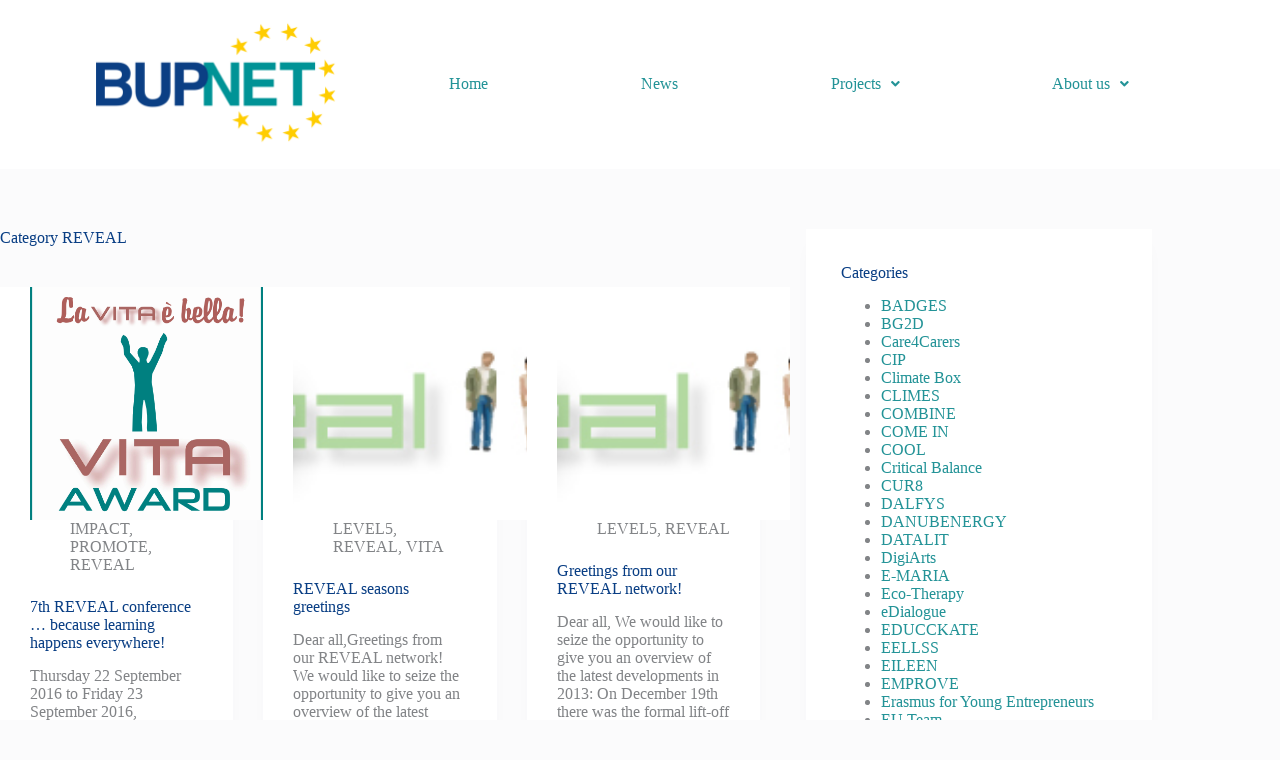

--- FILE ---
content_type: text/html; charset=UTF-8
request_url: https://www.bupnet.eu/category/reveal/
body_size: 19597
content:
<!doctype html>
<html lang="en-US">
<head>
	
	<meta charset="UTF-8">
	<meta name="viewport" content="width=device-width, initial-scale=1, maximum-scale=5, viewport-fit=cover">
	<link rel="profile" href="https://gmpg.org/xfn/11">

	<title>REVEAL &#8211; BUPNET EU</title>
<meta name='robots' content='max-image-preview:large' />
<link rel="alternate" type="application/rss+xml" title="BUPNET EU &raquo; Feed" href="https://www.bupnet.eu/feed/" />
<link rel="alternate" type="application/rss+xml" title="BUPNET EU &raquo; Comments Feed" href="https://www.bupnet.eu/comments/feed/" />
<link rel="alternate" type="application/rss+xml" title="BUPNET EU &raquo; REVEAL Category Feed" href="https://www.bupnet.eu/category/reveal/feed/" />
<style id='wp-img-auto-sizes-contain-inline-css'>
img:is([sizes=auto i],[sizes^="auto," i]){contain-intrinsic-size:3000px 1500px}
/*# sourceURL=wp-img-auto-sizes-contain-inline-css */
</style>
<link rel='stylesheet' id='hfe-widgets-style-css' href='https://www.bupnet.eu/wp-content/plugins/header-footer-elementor/inc/widgets-css/frontend.css?ver=2.7.0' media='all' />
<link rel='stylesheet' id='premium-addons-css' href='https://www.bupnet.eu/wp-content/plugins/premium-addons-for-elementor/assets/frontend/min-css/premium-addons.min.css?ver=4.11.53' media='all' />
<link rel='stylesheet' id='wp-block-library-css' href='https://www.bupnet.eu/wp-includes/css/dist/block-library/style.min.css?ver=6.9' media='all' />
<style id='global-styles-inline-css'>
:root{--wp--preset--aspect-ratio--square: 1;--wp--preset--aspect-ratio--4-3: 4/3;--wp--preset--aspect-ratio--3-4: 3/4;--wp--preset--aspect-ratio--3-2: 3/2;--wp--preset--aspect-ratio--2-3: 2/3;--wp--preset--aspect-ratio--16-9: 16/9;--wp--preset--aspect-ratio--9-16: 9/16;--wp--preset--color--black: #000000;--wp--preset--color--cyan-bluish-gray: #abb8c3;--wp--preset--color--white: #ffffff;--wp--preset--color--pale-pink: #f78da7;--wp--preset--color--vivid-red: #cf2e2e;--wp--preset--color--luminous-vivid-orange: #ff6900;--wp--preset--color--luminous-vivid-amber: #fcb900;--wp--preset--color--light-green-cyan: #7bdcb5;--wp--preset--color--vivid-green-cyan: #00d084;--wp--preset--color--pale-cyan-blue: #8ed1fc;--wp--preset--color--vivid-cyan-blue: #0693e3;--wp--preset--color--vivid-purple: #9b51e0;--wp--preset--color--palette-color-1: var(--theme-palette-color-1, #00509d);--wp--preset--color--palette-color-2: var(--theme-palette-color-2, #003f88);--wp--preset--color--palette-color-3: var(--theme-palette-color-3, #828487);--wp--preset--color--palette-color-4: var(--theme-palette-color-4, #28292a);--wp--preset--color--palette-color-5: var(--theme-palette-color-5, #e8ebed);--wp--preset--color--palette-color-6: var(--theme-palette-color-6, #f4f5f6);--wp--preset--color--palette-color-7: var(--theme-palette-color-7, #FBFBFC);--wp--preset--color--palette-color-8: var(--theme-palette-color-8, #ffffff);--wp--preset--gradient--vivid-cyan-blue-to-vivid-purple: linear-gradient(135deg,rgb(6,147,227) 0%,rgb(155,81,224) 100%);--wp--preset--gradient--light-green-cyan-to-vivid-green-cyan: linear-gradient(135deg,rgb(122,220,180) 0%,rgb(0,208,130) 100%);--wp--preset--gradient--luminous-vivid-amber-to-luminous-vivid-orange: linear-gradient(135deg,rgb(252,185,0) 0%,rgb(255,105,0) 100%);--wp--preset--gradient--luminous-vivid-orange-to-vivid-red: linear-gradient(135deg,rgb(255,105,0) 0%,rgb(207,46,46) 100%);--wp--preset--gradient--very-light-gray-to-cyan-bluish-gray: linear-gradient(135deg,rgb(238,238,238) 0%,rgb(169,184,195) 100%);--wp--preset--gradient--cool-to-warm-spectrum: linear-gradient(135deg,rgb(74,234,220) 0%,rgb(151,120,209) 20%,rgb(207,42,186) 40%,rgb(238,44,130) 60%,rgb(251,105,98) 80%,rgb(254,248,76) 100%);--wp--preset--gradient--blush-light-purple: linear-gradient(135deg,rgb(255,206,236) 0%,rgb(152,150,240) 100%);--wp--preset--gradient--blush-bordeaux: linear-gradient(135deg,rgb(254,205,165) 0%,rgb(254,45,45) 50%,rgb(107,0,62) 100%);--wp--preset--gradient--luminous-dusk: linear-gradient(135deg,rgb(255,203,112) 0%,rgb(199,81,192) 50%,rgb(65,88,208) 100%);--wp--preset--gradient--pale-ocean: linear-gradient(135deg,rgb(255,245,203) 0%,rgb(182,227,212) 50%,rgb(51,167,181) 100%);--wp--preset--gradient--electric-grass: linear-gradient(135deg,rgb(202,248,128) 0%,rgb(113,206,126) 100%);--wp--preset--gradient--midnight: linear-gradient(135deg,rgb(2,3,129) 0%,rgb(40,116,252) 100%);--wp--preset--gradient--juicy-peach: linear-gradient(to right, #ffecd2 0%, #fcb69f 100%);--wp--preset--gradient--young-passion: linear-gradient(to right, #ff8177 0%, #ff867a 0%, #ff8c7f 21%, #f99185 52%, #cf556c 78%, #b12a5b 100%);--wp--preset--gradient--true-sunset: linear-gradient(to right, #fa709a 0%, #fee140 100%);--wp--preset--gradient--morpheus-den: linear-gradient(to top, #30cfd0 0%, #330867 100%);--wp--preset--gradient--plum-plate: linear-gradient(135deg, #667eea 0%, #764ba2 100%);--wp--preset--gradient--aqua-splash: linear-gradient(15deg, #13547a 0%, #80d0c7 100%);--wp--preset--gradient--love-kiss: linear-gradient(to top, #ff0844 0%, #ffb199 100%);--wp--preset--gradient--new-retrowave: linear-gradient(to top, #3b41c5 0%, #a981bb 49%, #ffc8a9 100%);--wp--preset--gradient--plum-bath: linear-gradient(to top, #cc208e 0%, #6713d2 100%);--wp--preset--gradient--high-flight: linear-gradient(to right, #0acffe 0%, #495aff 100%);--wp--preset--gradient--teen-party: linear-gradient(-225deg, #FF057C 0%, #8D0B93 50%, #321575 100%);--wp--preset--gradient--fabled-sunset: linear-gradient(-225deg, #231557 0%, #44107A 29%, #FF1361 67%, #FFF800 100%);--wp--preset--gradient--arielle-smile: radial-gradient(circle 248px at center, #16d9e3 0%, #30c7ec 47%, #46aef7 100%);--wp--preset--gradient--itmeo-branding: linear-gradient(180deg, #2af598 0%, #009efd 100%);--wp--preset--gradient--deep-blue: linear-gradient(to right, #6a11cb 0%, #2575fc 100%);--wp--preset--gradient--strong-bliss: linear-gradient(to right, #f78ca0 0%, #f9748f 19%, #fd868c 60%, #fe9a8b 100%);--wp--preset--gradient--sweet-period: linear-gradient(to top, #3f51b1 0%, #5a55ae 13%, #7b5fac 25%, #8f6aae 38%, #a86aa4 50%, #cc6b8e 62%, #f18271 75%, #f3a469 87%, #f7c978 100%);--wp--preset--gradient--purple-division: linear-gradient(to top, #7028e4 0%, #e5b2ca 100%);--wp--preset--gradient--cold-evening: linear-gradient(to top, #0c3483 0%, #a2b6df 100%, #6b8cce 100%, #a2b6df 100%);--wp--preset--gradient--mountain-rock: linear-gradient(to right, #868f96 0%, #596164 100%);--wp--preset--gradient--desert-hump: linear-gradient(to top, #c79081 0%, #dfa579 100%);--wp--preset--gradient--ethernal-constance: linear-gradient(to top, #09203f 0%, #537895 100%);--wp--preset--gradient--happy-memories: linear-gradient(-60deg, #ff5858 0%, #f09819 100%);--wp--preset--gradient--grown-early: linear-gradient(to top, #0ba360 0%, #3cba92 100%);--wp--preset--gradient--morning-salad: linear-gradient(-225deg, #B7F8DB 0%, #50A7C2 100%);--wp--preset--gradient--night-call: linear-gradient(-225deg, #AC32E4 0%, #7918F2 48%, #4801FF 100%);--wp--preset--gradient--mind-crawl: linear-gradient(-225deg, #473B7B 0%, #3584A7 51%, #30D2BE 100%);--wp--preset--gradient--angel-care: linear-gradient(-225deg, #FFE29F 0%, #FFA99F 48%, #FF719A 100%);--wp--preset--gradient--juicy-cake: linear-gradient(to top, #e14fad 0%, #f9d423 100%);--wp--preset--gradient--rich-metal: linear-gradient(to right, #d7d2cc 0%, #304352 100%);--wp--preset--gradient--mole-hall: linear-gradient(-20deg, #616161 0%, #9bc5c3 100%);--wp--preset--gradient--cloudy-knoxville: linear-gradient(120deg, #fdfbfb 0%, #ebedee 100%);--wp--preset--gradient--soft-grass: linear-gradient(to top, #c1dfc4 0%, #deecdd 100%);--wp--preset--gradient--saint-petersburg: linear-gradient(135deg, #f5f7fa 0%, #c3cfe2 100%);--wp--preset--gradient--everlasting-sky: linear-gradient(135deg, #fdfcfb 0%, #e2d1c3 100%);--wp--preset--gradient--kind-steel: linear-gradient(-20deg, #e9defa 0%, #fbfcdb 100%);--wp--preset--gradient--over-sun: linear-gradient(60deg, #abecd6 0%, #fbed96 100%);--wp--preset--gradient--premium-white: linear-gradient(to top, #d5d4d0 0%, #d5d4d0 1%, #eeeeec 31%, #efeeec 75%, #e9e9e7 100%);--wp--preset--gradient--clean-mirror: linear-gradient(45deg, #93a5cf 0%, #e4efe9 100%);--wp--preset--gradient--wild-apple: linear-gradient(to top, #d299c2 0%, #fef9d7 100%);--wp--preset--gradient--snow-again: linear-gradient(to top, #e6e9f0 0%, #eef1f5 100%);--wp--preset--gradient--confident-cloud: linear-gradient(to top, #dad4ec 0%, #dad4ec 1%, #f3e7e9 100%);--wp--preset--gradient--glass-water: linear-gradient(to top, #dfe9f3 0%, white 100%);--wp--preset--gradient--perfect-white: linear-gradient(-225deg, #E3FDF5 0%, #FFE6FA 100%);--wp--preset--font-size--small: 13px;--wp--preset--font-size--medium: 20px;--wp--preset--font-size--large: clamp(22px, 1.375rem + ((1vw - 3.2px) * 0.625), 30px);--wp--preset--font-size--x-large: clamp(30px, 1.875rem + ((1vw - 3.2px) * 1.563), 50px);--wp--preset--font-size--xx-large: clamp(45px, 2.813rem + ((1vw - 3.2px) * 2.734), 80px);--wp--preset--spacing--20: 0.44rem;--wp--preset--spacing--30: 0.67rem;--wp--preset--spacing--40: 1rem;--wp--preset--spacing--50: 1.5rem;--wp--preset--spacing--60: 2.25rem;--wp--preset--spacing--70: 3.38rem;--wp--preset--spacing--80: 5.06rem;--wp--preset--shadow--natural: 6px 6px 9px rgba(0, 0, 0, 0.2);--wp--preset--shadow--deep: 12px 12px 50px rgba(0, 0, 0, 0.4);--wp--preset--shadow--sharp: 6px 6px 0px rgba(0, 0, 0, 0.2);--wp--preset--shadow--outlined: 6px 6px 0px -3px rgb(255, 255, 255), 6px 6px rgb(0, 0, 0);--wp--preset--shadow--crisp: 6px 6px 0px rgb(0, 0, 0);}:root { --wp--style--global--content-size: var(--theme-block-max-width);--wp--style--global--wide-size: var(--theme-block-wide-max-width); }:where(body) { margin: 0; }.wp-site-blocks > .alignleft { float: left; margin-right: 2em; }.wp-site-blocks > .alignright { float: right; margin-left: 2em; }.wp-site-blocks > .aligncenter { justify-content: center; margin-left: auto; margin-right: auto; }:where(.wp-site-blocks) > * { margin-block-start: var(--theme-content-spacing); margin-block-end: 0; }:where(.wp-site-blocks) > :first-child { margin-block-start: 0; }:where(.wp-site-blocks) > :last-child { margin-block-end: 0; }:root { --wp--style--block-gap: var(--theme-content-spacing); }:root :where(.is-layout-flow) > :first-child{margin-block-start: 0;}:root :where(.is-layout-flow) > :last-child{margin-block-end: 0;}:root :where(.is-layout-flow) > *{margin-block-start: var(--theme-content-spacing);margin-block-end: 0;}:root :where(.is-layout-constrained) > :first-child{margin-block-start: 0;}:root :where(.is-layout-constrained) > :last-child{margin-block-end: 0;}:root :where(.is-layout-constrained) > *{margin-block-start: var(--theme-content-spacing);margin-block-end: 0;}:root :where(.is-layout-flex){gap: var(--theme-content-spacing);}:root :where(.is-layout-grid){gap: var(--theme-content-spacing);}.is-layout-flow > .alignleft{float: left;margin-inline-start: 0;margin-inline-end: 2em;}.is-layout-flow > .alignright{float: right;margin-inline-start: 2em;margin-inline-end: 0;}.is-layout-flow > .aligncenter{margin-left: auto !important;margin-right: auto !important;}.is-layout-constrained > .alignleft{float: left;margin-inline-start: 0;margin-inline-end: 2em;}.is-layout-constrained > .alignright{float: right;margin-inline-start: 2em;margin-inline-end: 0;}.is-layout-constrained > .aligncenter{margin-left: auto !important;margin-right: auto !important;}.is-layout-constrained > :where(:not(.alignleft):not(.alignright):not(.alignfull)){max-width: var(--wp--style--global--content-size);margin-left: auto !important;margin-right: auto !important;}.is-layout-constrained > .alignwide{max-width: var(--wp--style--global--wide-size);}body .is-layout-flex{display: flex;}.is-layout-flex{flex-wrap: wrap;align-items: center;}.is-layout-flex > :is(*, div){margin: 0;}body .is-layout-grid{display: grid;}.is-layout-grid > :is(*, div){margin: 0;}body{padding-top: 0px;padding-right: 0px;padding-bottom: 0px;padding-left: 0px;}:root :where(.wp-element-button, .wp-block-button__link){font-style: inherit;font-weight: inherit;letter-spacing: inherit;text-transform: inherit;}.has-black-color{color: var(--wp--preset--color--black) !important;}.has-cyan-bluish-gray-color{color: var(--wp--preset--color--cyan-bluish-gray) !important;}.has-white-color{color: var(--wp--preset--color--white) !important;}.has-pale-pink-color{color: var(--wp--preset--color--pale-pink) !important;}.has-vivid-red-color{color: var(--wp--preset--color--vivid-red) !important;}.has-luminous-vivid-orange-color{color: var(--wp--preset--color--luminous-vivid-orange) !important;}.has-luminous-vivid-amber-color{color: var(--wp--preset--color--luminous-vivid-amber) !important;}.has-light-green-cyan-color{color: var(--wp--preset--color--light-green-cyan) !important;}.has-vivid-green-cyan-color{color: var(--wp--preset--color--vivid-green-cyan) !important;}.has-pale-cyan-blue-color{color: var(--wp--preset--color--pale-cyan-blue) !important;}.has-vivid-cyan-blue-color{color: var(--wp--preset--color--vivid-cyan-blue) !important;}.has-vivid-purple-color{color: var(--wp--preset--color--vivid-purple) !important;}.has-palette-color-1-color{color: var(--wp--preset--color--palette-color-1) !important;}.has-palette-color-2-color{color: var(--wp--preset--color--palette-color-2) !important;}.has-palette-color-3-color{color: var(--wp--preset--color--palette-color-3) !important;}.has-palette-color-4-color{color: var(--wp--preset--color--palette-color-4) !important;}.has-palette-color-5-color{color: var(--wp--preset--color--palette-color-5) !important;}.has-palette-color-6-color{color: var(--wp--preset--color--palette-color-6) !important;}.has-palette-color-7-color{color: var(--wp--preset--color--palette-color-7) !important;}.has-palette-color-8-color{color: var(--wp--preset--color--palette-color-8) !important;}.has-black-background-color{background-color: var(--wp--preset--color--black) !important;}.has-cyan-bluish-gray-background-color{background-color: var(--wp--preset--color--cyan-bluish-gray) !important;}.has-white-background-color{background-color: var(--wp--preset--color--white) !important;}.has-pale-pink-background-color{background-color: var(--wp--preset--color--pale-pink) !important;}.has-vivid-red-background-color{background-color: var(--wp--preset--color--vivid-red) !important;}.has-luminous-vivid-orange-background-color{background-color: var(--wp--preset--color--luminous-vivid-orange) !important;}.has-luminous-vivid-amber-background-color{background-color: var(--wp--preset--color--luminous-vivid-amber) !important;}.has-light-green-cyan-background-color{background-color: var(--wp--preset--color--light-green-cyan) !important;}.has-vivid-green-cyan-background-color{background-color: var(--wp--preset--color--vivid-green-cyan) !important;}.has-pale-cyan-blue-background-color{background-color: var(--wp--preset--color--pale-cyan-blue) !important;}.has-vivid-cyan-blue-background-color{background-color: var(--wp--preset--color--vivid-cyan-blue) !important;}.has-vivid-purple-background-color{background-color: var(--wp--preset--color--vivid-purple) !important;}.has-palette-color-1-background-color{background-color: var(--wp--preset--color--palette-color-1) !important;}.has-palette-color-2-background-color{background-color: var(--wp--preset--color--palette-color-2) !important;}.has-palette-color-3-background-color{background-color: var(--wp--preset--color--palette-color-3) !important;}.has-palette-color-4-background-color{background-color: var(--wp--preset--color--palette-color-4) !important;}.has-palette-color-5-background-color{background-color: var(--wp--preset--color--palette-color-5) !important;}.has-palette-color-6-background-color{background-color: var(--wp--preset--color--palette-color-6) !important;}.has-palette-color-7-background-color{background-color: var(--wp--preset--color--palette-color-7) !important;}.has-palette-color-8-background-color{background-color: var(--wp--preset--color--palette-color-8) !important;}.has-black-border-color{border-color: var(--wp--preset--color--black) !important;}.has-cyan-bluish-gray-border-color{border-color: var(--wp--preset--color--cyan-bluish-gray) !important;}.has-white-border-color{border-color: var(--wp--preset--color--white) !important;}.has-pale-pink-border-color{border-color: var(--wp--preset--color--pale-pink) !important;}.has-vivid-red-border-color{border-color: var(--wp--preset--color--vivid-red) !important;}.has-luminous-vivid-orange-border-color{border-color: var(--wp--preset--color--luminous-vivid-orange) !important;}.has-luminous-vivid-amber-border-color{border-color: var(--wp--preset--color--luminous-vivid-amber) !important;}.has-light-green-cyan-border-color{border-color: var(--wp--preset--color--light-green-cyan) !important;}.has-vivid-green-cyan-border-color{border-color: var(--wp--preset--color--vivid-green-cyan) !important;}.has-pale-cyan-blue-border-color{border-color: var(--wp--preset--color--pale-cyan-blue) !important;}.has-vivid-cyan-blue-border-color{border-color: var(--wp--preset--color--vivid-cyan-blue) !important;}.has-vivid-purple-border-color{border-color: var(--wp--preset--color--vivid-purple) !important;}.has-palette-color-1-border-color{border-color: var(--wp--preset--color--palette-color-1) !important;}.has-palette-color-2-border-color{border-color: var(--wp--preset--color--palette-color-2) !important;}.has-palette-color-3-border-color{border-color: var(--wp--preset--color--palette-color-3) !important;}.has-palette-color-4-border-color{border-color: var(--wp--preset--color--palette-color-4) !important;}.has-palette-color-5-border-color{border-color: var(--wp--preset--color--palette-color-5) !important;}.has-palette-color-6-border-color{border-color: var(--wp--preset--color--palette-color-6) !important;}.has-palette-color-7-border-color{border-color: var(--wp--preset--color--palette-color-7) !important;}.has-palette-color-8-border-color{border-color: var(--wp--preset--color--palette-color-8) !important;}.has-vivid-cyan-blue-to-vivid-purple-gradient-background{background: var(--wp--preset--gradient--vivid-cyan-blue-to-vivid-purple) !important;}.has-light-green-cyan-to-vivid-green-cyan-gradient-background{background: var(--wp--preset--gradient--light-green-cyan-to-vivid-green-cyan) !important;}.has-luminous-vivid-amber-to-luminous-vivid-orange-gradient-background{background: var(--wp--preset--gradient--luminous-vivid-amber-to-luminous-vivid-orange) !important;}.has-luminous-vivid-orange-to-vivid-red-gradient-background{background: var(--wp--preset--gradient--luminous-vivid-orange-to-vivid-red) !important;}.has-very-light-gray-to-cyan-bluish-gray-gradient-background{background: var(--wp--preset--gradient--very-light-gray-to-cyan-bluish-gray) !important;}.has-cool-to-warm-spectrum-gradient-background{background: var(--wp--preset--gradient--cool-to-warm-spectrum) !important;}.has-blush-light-purple-gradient-background{background: var(--wp--preset--gradient--blush-light-purple) !important;}.has-blush-bordeaux-gradient-background{background: var(--wp--preset--gradient--blush-bordeaux) !important;}.has-luminous-dusk-gradient-background{background: var(--wp--preset--gradient--luminous-dusk) !important;}.has-pale-ocean-gradient-background{background: var(--wp--preset--gradient--pale-ocean) !important;}.has-electric-grass-gradient-background{background: var(--wp--preset--gradient--electric-grass) !important;}.has-midnight-gradient-background{background: var(--wp--preset--gradient--midnight) !important;}.has-juicy-peach-gradient-background{background: var(--wp--preset--gradient--juicy-peach) !important;}.has-young-passion-gradient-background{background: var(--wp--preset--gradient--young-passion) !important;}.has-true-sunset-gradient-background{background: var(--wp--preset--gradient--true-sunset) !important;}.has-morpheus-den-gradient-background{background: var(--wp--preset--gradient--morpheus-den) !important;}.has-plum-plate-gradient-background{background: var(--wp--preset--gradient--plum-plate) !important;}.has-aqua-splash-gradient-background{background: var(--wp--preset--gradient--aqua-splash) !important;}.has-love-kiss-gradient-background{background: var(--wp--preset--gradient--love-kiss) !important;}.has-new-retrowave-gradient-background{background: var(--wp--preset--gradient--new-retrowave) !important;}.has-plum-bath-gradient-background{background: var(--wp--preset--gradient--plum-bath) !important;}.has-high-flight-gradient-background{background: var(--wp--preset--gradient--high-flight) !important;}.has-teen-party-gradient-background{background: var(--wp--preset--gradient--teen-party) !important;}.has-fabled-sunset-gradient-background{background: var(--wp--preset--gradient--fabled-sunset) !important;}.has-arielle-smile-gradient-background{background: var(--wp--preset--gradient--arielle-smile) !important;}.has-itmeo-branding-gradient-background{background: var(--wp--preset--gradient--itmeo-branding) !important;}.has-deep-blue-gradient-background{background: var(--wp--preset--gradient--deep-blue) !important;}.has-strong-bliss-gradient-background{background: var(--wp--preset--gradient--strong-bliss) !important;}.has-sweet-period-gradient-background{background: var(--wp--preset--gradient--sweet-period) !important;}.has-purple-division-gradient-background{background: var(--wp--preset--gradient--purple-division) !important;}.has-cold-evening-gradient-background{background: var(--wp--preset--gradient--cold-evening) !important;}.has-mountain-rock-gradient-background{background: var(--wp--preset--gradient--mountain-rock) !important;}.has-desert-hump-gradient-background{background: var(--wp--preset--gradient--desert-hump) !important;}.has-ethernal-constance-gradient-background{background: var(--wp--preset--gradient--ethernal-constance) !important;}.has-happy-memories-gradient-background{background: var(--wp--preset--gradient--happy-memories) !important;}.has-grown-early-gradient-background{background: var(--wp--preset--gradient--grown-early) !important;}.has-morning-salad-gradient-background{background: var(--wp--preset--gradient--morning-salad) !important;}.has-night-call-gradient-background{background: var(--wp--preset--gradient--night-call) !important;}.has-mind-crawl-gradient-background{background: var(--wp--preset--gradient--mind-crawl) !important;}.has-angel-care-gradient-background{background: var(--wp--preset--gradient--angel-care) !important;}.has-juicy-cake-gradient-background{background: var(--wp--preset--gradient--juicy-cake) !important;}.has-rich-metal-gradient-background{background: var(--wp--preset--gradient--rich-metal) !important;}.has-mole-hall-gradient-background{background: var(--wp--preset--gradient--mole-hall) !important;}.has-cloudy-knoxville-gradient-background{background: var(--wp--preset--gradient--cloudy-knoxville) !important;}.has-soft-grass-gradient-background{background: var(--wp--preset--gradient--soft-grass) !important;}.has-saint-petersburg-gradient-background{background: var(--wp--preset--gradient--saint-petersburg) !important;}.has-everlasting-sky-gradient-background{background: var(--wp--preset--gradient--everlasting-sky) !important;}.has-kind-steel-gradient-background{background: var(--wp--preset--gradient--kind-steel) !important;}.has-over-sun-gradient-background{background: var(--wp--preset--gradient--over-sun) !important;}.has-premium-white-gradient-background{background: var(--wp--preset--gradient--premium-white) !important;}.has-clean-mirror-gradient-background{background: var(--wp--preset--gradient--clean-mirror) !important;}.has-wild-apple-gradient-background{background: var(--wp--preset--gradient--wild-apple) !important;}.has-snow-again-gradient-background{background: var(--wp--preset--gradient--snow-again) !important;}.has-confident-cloud-gradient-background{background: var(--wp--preset--gradient--confident-cloud) !important;}.has-glass-water-gradient-background{background: var(--wp--preset--gradient--glass-water) !important;}.has-perfect-white-gradient-background{background: var(--wp--preset--gradient--perfect-white) !important;}.has-small-font-size{font-size: var(--wp--preset--font-size--small) !important;}.has-medium-font-size{font-size: var(--wp--preset--font-size--medium) !important;}.has-large-font-size{font-size: var(--wp--preset--font-size--large) !important;}.has-x-large-font-size{font-size: var(--wp--preset--font-size--x-large) !important;}.has-xx-large-font-size{font-size: var(--wp--preset--font-size--xx-large) !important;}
/*# sourceURL=global-styles-inline-css */
</style>

<link rel='stylesheet' id='spoton-visualisation_leaflet-css' href='https://www.bupnet.eu/wp-content/plugins/spoton-visualisation/public/css/leaflet.css?ver=1.0.0' media='all' />
<link rel='stylesheet' id='spoton-visualisation_bootstrap-css' href='https://www.bupnet.eu/wp-content/plugins/spoton-visualisation/public/css/bootstrap.min.css?ver=1.0.0' media='all' />
<link rel='stylesheet' id='spoton-visualisation_public-css' href='https://www.bupnet.eu/wp-content/plugins/spoton-visualisation/public/css/spoton-visualisation-public.css?ver=1.0.0' media='all' />
<link rel='stylesheet' id='hfe-style-css' href='https://www.bupnet.eu/wp-content/plugins/header-footer-elementor/assets/css/header-footer-elementor.css?ver=2.7.0' media='all' />
<link rel='stylesheet' id='elementor-icons-css' href='https://www.bupnet.eu/wp-content/plugins/elementor/assets/lib/eicons/css/elementor-icons.min.css?ver=5.44.0' media='all' />
<link rel='stylesheet' id='elementor-frontend-css' href='https://www.bupnet.eu/wp-content/plugins/elementor/assets/css/frontend.min.css?ver=3.33.2' media='all' />
<link rel='stylesheet' id='elementor-post-3166-css' href='https://www.bupnet.eu/wp-content/uploads/elementor/css/post-3166.css?ver=1764857965' media='all' />
<link rel='stylesheet' id='elementor-post-3170-css' href='https://www.bupnet.eu/wp-content/uploads/elementor/css/post-3170.css?ver=1764857966' media='all' />
<link rel='stylesheet' id='elementor-post-3182-css' href='https://www.bupnet.eu/wp-content/uploads/elementor/css/post-3182.css?ver=1764857966' media='all' />
<link rel='stylesheet' id='ct-main-styles-css' href='https://www.bupnet.eu/wp-content/themes/blocksy/static/bundle/main.min.css?ver=2.1.22' media='all' />
<link rel='stylesheet' id='ct-page-title-styles-css' href='https://www.bupnet.eu/wp-content/themes/blocksy/static/bundle/page-title.min.css?ver=2.1.22' media='all' />
<link rel='stylesheet' id='ct-sidebar-styles-css' href='https://www.bupnet.eu/wp-content/themes/blocksy/static/bundle/sidebar.min.css?ver=2.1.22' media='all' />
<link rel='stylesheet' id='ct-elementor-styles-css' href='https://www.bupnet.eu/wp-content/themes/blocksy/static/bundle/elementor-frontend.min.css?ver=2.1.22' media='all' />
<link rel='stylesheet' id='hfe-elementor-icons-css' href='https://www.bupnet.eu/wp-content/plugins/elementor/assets/lib/eicons/css/elementor-icons.min.css?ver=5.34.0' media='all' />
<link rel='stylesheet' id='hfe-icons-list-css' href='https://www.bupnet.eu/wp-content/plugins/elementor/assets/css/widget-icon-list.min.css?ver=3.24.3' media='all' />
<link rel='stylesheet' id='hfe-social-icons-css' href='https://www.bupnet.eu/wp-content/plugins/elementor/assets/css/widget-social-icons.min.css?ver=3.24.0' media='all' />
<link rel='stylesheet' id='hfe-social-share-icons-brands-css' href='https://www.bupnet.eu/wp-content/plugins/elementor/assets/lib/font-awesome/css/brands.css?ver=5.15.3' media='all' />
<link rel='stylesheet' id='hfe-social-share-icons-fontawesome-css' href='https://www.bupnet.eu/wp-content/plugins/elementor/assets/lib/font-awesome/css/fontawesome.css?ver=5.15.3' media='all' />
<link rel='stylesheet' id='hfe-nav-menu-icons-css' href='https://www.bupnet.eu/wp-content/plugins/elementor/assets/lib/font-awesome/css/solid.css?ver=5.15.3' media='all' />
<link rel='stylesheet' id='ekit-widget-styles-css' href='https://www.bupnet.eu/wp-content/plugins/elementskit-lite/widgets/init/assets/css/widget-styles.css?ver=3.7.6' media='all' />
<link rel='stylesheet' id='ekit-responsive-css' href='https://www.bupnet.eu/wp-content/plugins/elementskit-lite/widgets/init/assets/css/responsive.css?ver=3.7.6' media='all' />
<link rel='stylesheet' id='eael-general-css' href='https://www.bupnet.eu/wp-content/plugins/essential-addons-for-elementor-lite/assets/front-end/css/view/general.min.css?ver=6.5.3' media='all' />
<link rel='stylesheet' id='elementor-gf-local-roboto-css' href='https://www.bupnet.eu/wp-content/uploads/elementor/google-fonts/css/roboto.css?ver=1744619358' media='all' />
<link rel='stylesheet' id='elementor-gf-local-robotoslab-css' href='https://www.bupnet.eu/wp-content/uploads/elementor/google-fonts/css/robotoslab.css?ver=1744619360' media='all' />
<link rel='stylesheet' id='elementor-icons-shared-0-css' href='https://www.bupnet.eu/wp-content/plugins/elementor/assets/lib/font-awesome/css/fontawesome.min.css?ver=5.15.3' media='all' />
<link rel='stylesheet' id='elementor-icons-fa-solid-css' href='https://www.bupnet.eu/wp-content/plugins/elementor/assets/lib/font-awesome/css/solid.min.css?ver=5.15.3' media='all' />
<link rel='stylesheet' id='elementor-icons-fa-regular-css' href='https://www.bupnet.eu/wp-content/plugins/elementor/assets/lib/font-awesome/css/regular.min.css?ver=5.15.3' media='all' />
<script src="https://www.bupnet.eu/wp-includes/js/jquery/jquery.min.js?ver=3.7.1" id="jquery-core-js"></script>
<script src="https://www.bupnet.eu/wp-includes/js/jquery/jquery-migrate.min.js?ver=3.4.1" id="jquery-migrate-js"></script>
<script id="jquery-js-after">
!function($){"use strict";$(document).ready(function(){$(this).scrollTop()>100&&$(".hfe-scroll-to-top-wrap").removeClass("hfe-scroll-to-top-hide"),$(window).scroll(function(){$(this).scrollTop()<100?$(".hfe-scroll-to-top-wrap").fadeOut(300):$(".hfe-scroll-to-top-wrap").fadeIn(300)}),$(".hfe-scroll-to-top-wrap").on("click",function(){$("html, body").animate({scrollTop:0},300);return!1})})}(jQuery);
!function($){'use strict';$(document).ready(function(){var bar=$('.hfe-reading-progress-bar');if(!bar.length)return;$(window).on('scroll',function(){var s=$(window).scrollTop(),d=$(document).height()-$(window).height(),p=d? s/d*100:0;bar.css('width',p+'%')});});}(jQuery);
//# sourceURL=jquery-js-after
</script>
<link rel="https://api.w.org/" href="https://www.bupnet.eu/wp-json/" /><link rel="alternate" title="JSON" type="application/json" href="https://www.bupnet.eu/wp-json/wp/v2/categories/10" /><link rel="EditURI" type="application/rsd+xml" title="RSD" href="https://www.bupnet.eu/xmlrpc.php?rsd" />
<meta name="generator" content="WordPress 6.9" />
<noscript><link rel='stylesheet' href='https://www.bupnet.eu/wp-content/themes/blocksy/static/bundle/no-scripts.min.css' type='text/css'></noscript>
<style id="ct-main-styles-inline-css">[data-header*="type-1"] .ct-header [data-id="logo"] .site-title {--theme-font-weight:700;--theme-font-size:25px;--theme-line-height:1.5;--theme-link-initial-color:var(--theme-palette-color-4);} [data-header*="type-1"] .ct-header [data-id="menu"] > ul > li > a {--theme-font-weight:700;--theme-text-transform:uppercase;--theme-font-size:12px;--theme-line-height:1.3;--theme-link-initial-color:var(--theme-text-color);} [data-header*="type-1"] .ct-header [data-id="menu"] .sub-menu .ct-menu-link {--theme-link-initial-color:var(--theme-palette-color-8);--theme-font-weight:500;--theme-font-size:12px;} [data-header*="type-1"] .ct-header [data-id="menu"] .sub-menu {--dropdown-divider:1px dashed rgba(255, 255, 255, 0.1);--theme-box-shadow:0px 10px 20px rgba(41, 51, 61, 0.1);--theme-border-radius:0px 0px 2px 2px;} [data-header*="type-1"] .ct-header [data-row*="middle"] {--height:120px;background-color:var(--theme-palette-color-8);background-image:none;--theme-border-top:none;--theme-border-bottom:none;--theme-box-shadow:none;} [data-header*="type-1"] .ct-header [data-row*="middle"] > div {--theme-border-top:none;--theme-border-bottom:none;} [data-header*="type-1"] [data-id="mobile-menu"] {--theme-font-weight:700;--theme-font-size:20px;--theme-link-initial-color:#ffffff;--mobile-menu-divider:none;} [data-header*="type-1"] #offcanvas {--theme-box-shadow:0px 0px 70px rgba(0, 0, 0, 0.35);--side-panel-width:500px;--panel-content-height:100%;} [data-header*="type-1"] #offcanvas .ct-panel-inner {background-color:rgba(18, 21, 25, 0.98);} [data-header*="type-1"] #search-modal .ct-search-results {--theme-font-weight:500;--theme-font-size:14px;--theme-line-height:1.4;} [data-header*="type-1"] #search-modal .ct-search-form {--theme-link-initial-color:#ffffff;--theme-form-text-initial-color:#ffffff;--theme-form-text-focus-color:#ffffff;--theme-form-field-border-initial-color:rgba(255, 255, 255, 0.2);--theme-button-text-initial-color:rgba(255, 255, 255, 0.7);--theme-button-text-hover-color:#ffffff;--theme-button-background-initial-color:var(--theme-palette-color-1);--theme-button-background-hover-color:var(--theme-palette-color-1);} [data-header*="type-1"] #search-modal {background-color:rgba(18, 21, 25, 0.98);} [data-header*="type-1"] [data-id="trigger"] {--theme-icon-size:18px;} [data-header*="type-1"] {--header-height:120px;} [data-header*="type-1"] .ct-header {background-image:none;} [data-footer*="type-1"] .ct-footer {background-color:var(--theme-palette-color-6);}:root {--theme-font-family:var(--theme-font-stack-default);--theme-font-weight:400;--theme-text-transform:none;--theme-text-decoration:none;--theme-font-size:16px;--theme-line-height:1.65;--theme-letter-spacing:0em;--theme-button-font-weight:500;--theme-button-font-size:15px;--has-classic-forms:var(--true);--has-modern-forms:var(--false);--theme-form-field-border-initial-color:var(--border-color);--theme-form-field-border-focus-color:#239397;--theme-form-selection-field-initial-color:var(--border-color);--theme-form-selection-field-active-color:#239397;--e-global-color-blocksy_palette_1:var(--theme-palette-color-1);--e-global-color-blocksy_palette_2:var(--theme-palette-color-2);--e-global-color-blocksy_palette_3:var(--theme-palette-color-3);--e-global-color-blocksy_palette_4:var(--theme-palette-color-4);--e-global-color-blocksy_palette_5:var(--theme-palette-color-5);--e-global-color-blocksy_palette_6:var(--theme-palette-color-6);--e-global-color-blocksy_palette_7:var(--theme-palette-color-7);--e-global-color-blocksy_palette_8:var(--theme-palette-color-8);--theme-palette-color-1:#00509d;--theme-palette-color-2:#003f88;--theme-palette-color-3:#828487;--theme-palette-color-4:#28292a;--theme-palette-color-5:#e8ebed;--theme-palette-color-6:#f4f5f6;--theme-palette-color-7:#FBFBFC;--theme-palette-color-8:#ffffff;--theme-text-color:var(--theme-palette-color-3);--theme-link-initial-color:#239397;--theme-link-hover-color:#21babf;--theme-selection-text-color:#ffffff;--theme-selection-background-color:#239397;--theme-border-color:var(--theme-palette-color-5);--theme-headings-color:#093e84;--theme-heading-1-color:#093e84;--theme-content-spacing:1.5em;--theme-button-min-height:40px;--theme-button-shadow:none;--theme-button-transform:none;--theme-button-text-initial-color:#ffffff;--theme-button-text-hover-color:#ffffff;--theme-button-background-initial-color:#093e84;--theme-button-background-hover-color:#239397;--theme-button-border:none;--theme-button-padding:5px 20px;--theme-normal-container-max-width:1290px;--theme-content-vertical-spacing:60px;--theme-container-edge-spacing:90vw;--theme-narrow-container-max-width:750px;--theme-wide-offset:130px;}h1 {--theme-font-weight:700;--theme-font-size:40px;--theme-line-height:1.5;}h2 {--theme-font-weight:700;--theme-font-size:35px;--theme-line-height:1.5;}h3 {--theme-font-weight:700;--theme-font-size:30px;--theme-line-height:1.5;}h4 {--theme-font-weight:700;--theme-font-size:25px;--theme-line-height:1.5;}h5 {--theme-font-weight:700;--theme-font-size:20px;--theme-line-height:1.5;}h6 {--theme-font-weight:700;--theme-font-size:16px;--theme-line-height:1.5;}.wp-block-pullquote {--theme-font-family:Georgia;--theme-font-weight:600;--theme-font-size:25px;}pre, code, samp, kbd {--theme-font-family:monospace;--theme-font-weight:400;--theme-font-size:16px;}figcaption {--theme-font-size:14px;}.ct-sidebar .widget-title {--theme-font-size:20px;}.ct-breadcrumbs {--theme-font-weight:600;--theme-text-transform:uppercase;--theme-font-size:12px;}body {background-color:var(--theme-palette-color-7);background-image:none;} [data-prefix="single_blog_post"] .entry-header .page-title {--theme-font-size:30px;} [data-prefix="single_blog_post"] .entry-header .entry-meta {--theme-font-weight:600;--theme-text-transform:uppercase;--theme-font-size:12px;--theme-line-height:1.3;} [data-prefix="categories"] .entry-header .page-title {--theme-font-size:30px;} [data-prefix="categories"] .entry-header .entry-meta {--theme-font-weight:600;--theme-text-transform:uppercase;--theme-font-size:12px;--theme-line-height:1.3;} [data-prefix="search"] .entry-header .page-title {--theme-font-size:30px;} [data-prefix="search"] .entry-header .entry-meta {--theme-font-weight:600;--theme-text-transform:uppercase;--theme-font-size:12px;--theme-line-height:1.3;} [data-prefix="author"] .entry-header .page-title {--theme-font-size:30px;} [data-prefix="author"] .entry-header .entry-meta {--theme-font-weight:600;--theme-text-transform:uppercase;--theme-font-size:12px;--theme-line-height:1.3;} [data-prefix="author"] .hero-section[data-type="type-2"] {background-color:var(--theme-palette-color-6);background-image:none;--container-padding:50px 0px;} [data-prefix="spoton_location_cpt_single"] .entry-header .page-title {--theme-font-size:30px;} [data-prefix="spoton_location_cpt_single"] .entry-header .entry-meta {--theme-font-weight:600;--theme-text-transform:uppercase;--theme-font-size:12px;--theme-line-height:1.3;} [data-prefix="spoton_location_cpt_archive"] .entry-header .page-title {--theme-font-size:30px;} [data-prefix="spoton_location_cpt_archive"] .entry-header .entry-meta {--theme-font-weight:600;--theme-text-transform:uppercase;--theme-font-size:12px;--theme-line-height:1.3;} [data-prefix="elementor-hf_single"] .entry-header .page-title {--theme-font-size:30px;} [data-prefix="elementor-hf_single"] .entry-header .entry-meta {--theme-font-weight:600;--theme-text-transform:uppercase;--theme-font-size:12px;--theme-line-height:1.3;} [data-prefix="elementor-hf_archive"] .entry-header .page-title {--theme-font-size:30px;} [data-prefix="elementor-hf_archive"] .entry-header .entry-meta {--theme-font-weight:600;--theme-text-transform:uppercase;--theme-font-size:12px;--theme-line-height:1.3;} [data-prefix="blog"] .entries {--grid-template-columns:repeat(3, minmax(0, 1fr));--grid-columns-gap:30px;} [data-prefix="blog"] .entry-card .entry-title {--theme-font-size:20px;--theme-line-height:1.3;--theme-heading-color:#093e84;--theme-link-hover-color:#239397;} [data-prefix="blog"] .entry-card .entry-meta {--theme-font-weight:600;--theme-text-transform:uppercase;--theme-font-size:12px;} [data-prefix="blog"] .entry-card {background-color:var(--theme-palette-color-8);--theme-box-shadow:0px 12px 18px -6px rgba(34, 56, 101, 0.04);} [data-prefix="blog"] [data-archive="default"] .card-content .ct-media-container {--card-element-spacing:30px;} [data-prefix="blog"] [data-archive="default"] .card-content .entry-meta[data-id="qWbysa"] {--card-element-spacing:15px;} [data-prefix="blog"] [data-archive="default"] .card-content .entry-meta[data-id="2lU9aj"] {--card-element-spacing:15px;} [data-prefix="categories"] .entries {--grid-template-columns:repeat(3, minmax(0, 1fr));} [data-prefix="categories"] .entry-card .entry-title {--theme-font-size:20px;--theme-line-height:1.3;} [data-prefix="categories"] .entry-card .entry-meta {--theme-font-weight:600;--theme-text-transform:uppercase;--theme-font-size:12px;} [data-prefix="categories"] .entry-card {background-color:var(--theme-palette-color-8);--theme-box-shadow:0px 12px 18px -6px rgba(34, 56, 101, 0.04);} [data-prefix="categories"] [data-archive="default"] .card-content .ct-media-container {--card-element-spacing:30px;} [data-prefix="categories"] [data-archive="default"] .card-content .entry-meta[data-id="Xbw__o"] {--card-element-spacing:15px;} [data-prefix="categories"] [data-archive="default"] .card-content .entry-meta[data-id="-5RNH2"] {--card-element-spacing:15px;} [data-prefix="author"] .entry-card .entry-title {--theme-font-size:20px;--theme-line-height:1.3;} [data-prefix="author"] .entry-card .entry-meta {--theme-font-weight:600;--theme-text-transform:uppercase;--theme-font-size:12px;} [data-prefix="author"] .entry-card {background-color:var(--theme-palette-color-8);--theme-box-shadow:0px 12px 18px -6px rgba(34, 56, 101, 0.04);} [data-prefix="search"] .entries {--grid-template-columns:repeat(3, minmax(0, 1fr));} [data-prefix="search"] .entry-card .entry-title {--theme-font-size:20px;--theme-line-height:1.3;} [data-prefix="search"] .entry-card .entry-meta {--theme-font-weight:600;--theme-text-transform:uppercase;--theme-font-size:12px;} [data-prefix="search"] .entry-card {background-color:var(--theme-palette-color-8);--theme-box-shadow:0px 12px 18px -6px rgba(34, 56, 101, 0.04);} [data-prefix="spoton_location_cpt_archive"] .entries {--grid-template-columns:repeat(3, minmax(0, 1fr));} [data-prefix="spoton_location_cpt_archive"] .entry-card .entry-title {--theme-font-size:20px;--theme-line-height:1.3;} [data-prefix="spoton_location_cpt_archive"] .entry-card .entry-meta {--theme-font-weight:600;--theme-text-transform:uppercase;--theme-font-size:12px;} [data-prefix="spoton_location_cpt_archive"] .entry-card {background-color:var(--theme-palette-color-8);--theme-box-shadow:0px 12px 18px -6px rgba(34, 56, 101, 0.04);} [data-prefix="elementor-hf_archive"] .entries {--grid-template-columns:repeat(3, minmax(0, 1fr));} [data-prefix="elementor-hf_archive"] .entry-card .entry-title {--theme-font-size:20px;--theme-line-height:1.3;} [data-prefix="elementor-hf_archive"] .entry-card .entry-meta {--theme-font-weight:600;--theme-text-transform:uppercase;--theme-font-size:12px;} [data-prefix="elementor-hf_archive"] .entry-card {background-color:var(--theme-palette-color-8);--theme-box-shadow:0px 12px 18px -6px rgba(34, 56, 101, 0.04);}form textarea {--theme-form-field-height:170px;} [data-sidebar] {--sidebar-width:30%;--sidebar-width-no-unit:30;}.ct-sidebar {--theme-link-initial-color:#239397;--theme-link-hover-color:#21babf;}aside[data-type="type-2"] {--theme-border:none;--theme-box-shadow:0px 12px 18px -6px rgba(34, 56, 101, 0.04);}.ct-back-to-top .ct-icon {--theme-icon-size:22px;}.ct-back-to-top {--theme-icon-color:#ffffff;--theme-icon-hover-color:#009396;--top-button-background-color:#0b3f83;--top-button-background-hover-color:#0b3f83;} [data-prefix="single_blog_post"] .post-navigation {--theme-link-initial-color:var(--theme-text-color);} [data-prefix="single_blog_post"] .ct-related-posts-container {background-color:var(--theme-palette-color-6);} [data-prefix="single_blog_post"] .ct-related-posts .related-entry-title {--theme-font-size:16px;--card-element-spacing:5px;} [data-prefix="single_blog_post"] .ct-related-posts .entry-meta {--theme-font-size:14px;} [data-prefix="single_blog_post"] .ct-related-posts {--grid-template-columns:repeat(3, minmax(0, 1fr));} [data-prefix="spoton_location_cpt_single"] [class*="ct-container"] > article[class*="post"] {--has-boxed:var(--false);--has-wide:var(--true);} [data-prefix="elementor-hf_single"] [class*="ct-container"] > article[class*="post"] {--has-boxed:var(--false);--has-wide:var(--true);} [data-prefix="single_blog_post"] [class*="ct-container"] > article[class*="post"] {--has-boxed:var(--false);--has-wide:var(--true);} [data-prefix="single_page"] [class*="ct-container"] > article[class*="post"] {--has-boxed:var(--false);--has-wide:var(--true);}@media (max-width: 999.98px) {[data-header*="type-1"] .ct-header [data-row*="middle"] {--height:70px;} [data-header*="type-1"] #offcanvas {--side-panel-width:65vw;} [data-header*="type-1"] {--header-height:70px;} [data-prefix="blog"] .entries {--grid-template-columns:repeat(2, minmax(0, 1fr));} [data-prefix="categories"] .entries {--grid-template-columns:repeat(2, minmax(0, 1fr));} [data-prefix="search"] .entries {--grid-template-columns:repeat(2, minmax(0, 1fr));} [data-prefix="spoton_location_cpt_archive"] .entries {--grid-template-columns:repeat(2, minmax(0, 1fr));} [data-prefix="elementor-hf_archive"] .entries {--grid-template-columns:repeat(2, minmax(0, 1fr));} [data-prefix="single_blog_post"] .ct-related-posts {--grid-template-columns:repeat(2, minmax(0, 1fr));}}@media (max-width: 689.98px) {[data-header*="type-1"] #offcanvas {--side-panel-width:90vw;} [data-prefix="blog"] .entries {--grid-template-columns:repeat(1, minmax(0, 1fr));} [data-prefix="blog"] .entry-card .entry-title {--theme-font-size:18px;} [data-prefix="categories"] .entries {--grid-template-columns:repeat(1, minmax(0, 1fr));} [data-prefix="categories"] .entry-card .entry-title {--theme-font-size:18px;} [data-prefix="author"] .entry-card .entry-title {--theme-font-size:18px;} [data-prefix="search"] .entries {--grid-template-columns:repeat(1, minmax(0, 1fr));} [data-prefix="search"] .entry-card .entry-title {--theme-font-size:18px;} [data-prefix="spoton_location_cpt_archive"] .entries {--grid-template-columns:repeat(1, minmax(0, 1fr));} [data-prefix="spoton_location_cpt_archive"] .entry-card .entry-title {--theme-font-size:18px;} [data-prefix="elementor-hf_archive"] .entries {--grid-template-columns:repeat(1, minmax(0, 1fr));} [data-prefix="elementor-hf_archive"] .entry-card .entry-title {--theme-font-size:18px;}:root {--theme-content-vertical-spacing:50px;--theme-container-edge-spacing:88vw;} [data-prefix="single_blog_post"] .ct-related-posts {--grid-template-columns:repeat(1, minmax(0, 1fr));}}</style>
<meta name="generator" content="Elementor 3.33.2; features: additional_custom_breakpoints; settings: css_print_method-external, google_font-enabled, font_display-block">
			<style>
				.e-con.e-parent:nth-of-type(n+4):not(.e-lazyloaded):not(.e-no-lazyload),
				.e-con.e-parent:nth-of-type(n+4):not(.e-lazyloaded):not(.e-no-lazyload) * {
					background-image: none !important;
				}
				@media screen and (max-height: 1024px) {
					.e-con.e-parent:nth-of-type(n+3):not(.e-lazyloaded):not(.e-no-lazyload),
					.e-con.e-parent:nth-of-type(n+3):not(.e-lazyloaded):not(.e-no-lazyload) * {
						background-image: none !important;
					}
				}
				@media screen and (max-height: 640px) {
					.e-con.e-parent:nth-of-type(n+2):not(.e-lazyloaded):not(.e-no-lazyload),
					.e-con.e-parent:nth-of-type(n+2):not(.e-lazyloaded):not(.e-no-lazyload) * {
						background-image: none !important;
					}
				}
			</style>
				<link rel='stylesheet' id='widget-image-css' href='https://www.bupnet.eu/wp-content/plugins/elementor/assets/css/widget-image.min.css?ver=3.33.2' media='all' />
<link rel='stylesheet' id='elementor-icons-ekiticons-css' href='https://www.bupnet.eu/wp-content/plugins/elementskit-lite/modules/elementskit-icon-pack/assets/css/ekiticons.css?ver=3.7.6' media='all' />
</head>


<body class="archive category category-reveal category-10 wp-embed-responsive wp-theme-blocksy ehf-header ehf-footer ehf-template-blocksy ehf-stylesheet-blocksy elementor-default elementor-kit-3166 ct-elementor-default-template" data-link="type-2" data-prefix="categories" data-footer="type-1">

<a class="skip-link screen-reader-text" href="#main">Skip to content</a>
<div id="main-container">
			<header id="masthead" itemscope="itemscope" itemtype="https://schema.org/WPHeader">
			<p class="main-title bhf-hidden" itemprop="headline"><a href="https://www.bupnet.eu" title="BUPNET EU" rel="home">BUPNET EU</a></p>
					<div data-elementor-type="wp-post" data-elementor-id="3170" class="elementor elementor-3170">
						<section class="elementor-section elementor-top-section elementor-element elementor-element-5a4de0a ct-section-stretched elementor-section-boxed elementor-section-height-default elementor-section-height-default" data-id="5a4de0a" data-element_type="section" data-settings="{&quot;background_background&quot;:&quot;classic&quot;}">
						<div class="elementor-container elementor-column-gap-default">
					<div class="elementor-column elementor-col-50 elementor-top-column elementor-element elementor-element-e39020d" data-id="e39020d" data-element_type="column">
			<div class="elementor-widget-wrap elementor-element-populated">
						<div class="elementor-element elementor-element-634c9db elementor-widget elementor-widget-site-logo" data-id="634c9db" data-element_type="widget" data-settings="{&quot;align&quot;:&quot;left&quot;,&quot;width&quot;:{&quot;unit&quot;:&quot;%&quot;,&quot;size&quot;:96,&quot;sizes&quot;:[]},&quot;width_tablet&quot;:{&quot;unit&quot;:&quot;%&quot;,&quot;size&quot;:&quot;&quot;,&quot;sizes&quot;:[]},&quot;width_mobile&quot;:{&quot;unit&quot;:&quot;%&quot;,&quot;size&quot;:&quot;&quot;,&quot;sizes&quot;:[]},&quot;space&quot;:{&quot;unit&quot;:&quot;%&quot;,&quot;size&quot;:&quot;&quot;,&quot;sizes&quot;:[]},&quot;space_tablet&quot;:{&quot;unit&quot;:&quot;%&quot;,&quot;size&quot;:&quot;&quot;,&quot;sizes&quot;:[]},&quot;space_mobile&quot;:{&quot;unit&quot;:&quot;%&quot;,&quot;size&quot;:&quot;&quot;,&quot;sizes&quot;:[]},&quot;image_border_radius&quot;:{&quot;unit&quot;:&quot;px&quot;,&quot;top&quot;:&quot;&quot;,&quot;right&quot;:&quot;&quot;,&quot;bottom&quot;:&quot;&quot;,&quot;left&quot;:&quot;&quot;,&quot;isLinked&quot;:true},&quot;image_border_radius_tablet&quot;:{&quot;unit&quot;:&quot;px&quot;,&quot;top&quot;:&quot;&quot;,&quot;right&quot;:&quot;&quot;,&quot;bottom&quot;:&quot;&quot;,&quot;left&quot;:&quot;&quot;,&quot;isLinked&quot;:true},&quot;image_border_radius_mobile&quot;:{&quot;unit&quot;:&quot;px&quot;,&quot;top&quot;:&quot;&quot;,&quot;right&quot;:&quot;&quot;,&quot;bottom&quot;:&quot;&quot;,&quot;left&quot;:&quot;&quot;,&quot;isLinked&quot;:true},&quot;caption_padding&quot;:{&quot;unit&quot;:&quot;px&quot;,&quot;top&quot;:&quot;&quot;,&quot;right&quot;:&quot;&quot;,&quot;bottom&quot;:&quot;&quot;,&quot;left&quot;:&quot;&quot;,&quot;isLinked&quot;:true},&quot;caption_padding_tablet&quot;:{&quot;unit&quot;:&quot;px&quot;,&quot;top&quot;:&quot;&quot;,&quot;right&quot;:&quot;&quot;,&quot;bottom&quot;:&quot;&quot;,&quot;left&quot;:&quot;&quot;,&quot;isLinked&quot;:true},&quot;caption_padding_mobile&quot;:{&quot;unit&quot;:&quot;px&quot;,&quot;top&quot;:&quot;&quot;,&quot;right&quot;:&quot;&quot;,&quot;bottom&quot;:&quot;&quot;,&quot;left&quot;:&quot;&quot;,&quot;isLinked&quot;:true},&quot;caption_space&quot;:{&quot;unit&quot;:&quot;px&quot;,&quot;size&quot;:0,&quot;sizes&quot;:[]},&quot;caption_space_tablet&quot;:{&quot;unit&quot;:&quot;px&quot;,&quot;size&quot;:&quot;&quot;,&quot;sizes&quot;:[]},&quot;caption_space_mobile&quot;:{&quot;unit&quot;:&quot;px&quot;,&quot;size&quot;:&quot;&quot;,&quot;sizes&quot;:[]}}" data-widget_type="site-logo.default">
				<div class="elementor-widget-container">
							<div class="hfe-site-logo">
													<a data-elementor-open-lightbox=""  class='elementor-clickable' href="https://www.bupnet.eu">
							<div class="hfe-site-logo-set">           
				<div class="hfe-site-logo-container">
									<img class="hfe-site-logo-img elementor-animation-"  src="https://www.bupnet.eu/wp-content/uploads/2021/05/bupnet-eu-logo.png" alt="bupnet eu logo"/>
				</div>
			</div>
							</a>
						</div>  
							</div>
				</div>
					</div>
		</div>
				<div class="elementor-column elementor-col-50 elementor-top-column elementor-element elementor-element-d5405b4" data-id="d5405b4" data-element_type="column">
			<div class="elementor-widget-wrap elementor-element-populated">
						<div class="elementor-element elementor-element-21b669e hfe-nav-menu__align-justify hfe-submenu-icon-arrow hfe-submenu-animation-none hfe-link-redirect-child hfe-nav-menu__breakpoint-tablet elementor-widget elementor-widget-navigation-menu" data-id="21b669e" data-element_type="widget" data-settings="{&quot;_animation&quot;:&quot;none&quot;,&quot;padding_horizontal_menu_item&quot;:{&quot;unit&quot;:&quot;px&quot;,&quot;size&quot;:15,&quot;sizes&quot;:[]},&quot;padding_horizontal_menu_item_tablet&quot;:{&quot;unit&quot;:&quot;px&quot;,&quot;size&quot;:&quot;&quot;,&quot;sizes&quot;:[]},&quot;padding_horizontal_menu_item_mobile&quot;:{&quot;unit&quot;:&quot;px&quot;,&quot;size&quot;:&quot;&quot;,&quot;sizes&quot;:[]},&quot;padding_vertical_menu_item&quot;:{&quot;unit&quot;:&quot;px&quot;,&quot;size&quot;:15,&quot;sizes&quot;:[]},&quot;padding_vertical_menu_item_tablet&quot;:{&quot;unit&quot;:&quot;px&quot;,&quot;size&quot;:&quot;&quot;,&quot;sizes&quot;:[]},&quot;padding_vertical_menu_item_mobile&quot;:{&quot;unit&quot;:&quot;px&quot;,&quot;size&quot;:&quot;&quot;,&quot;sizes&quot;:[]},&quot;menu_space_between&quot;:{&quot;unit&quot;:&quot;px&quot;,&quot;size&quot;:&quot;&quot;,&quot;sizes&quot;:[]},&quot;menu_space_between_tablet&quot;:{&quot;unit&quot;:&quot;px&quot;,&quot;size&quot;:&quot;&quot;,&quot;sizes&quot;:[]},&quot;menu_space_between_mobile&quot;:{&quot;unit&quot;:&quot;px&quot;,&quot;size&quot;:&quot;&quot;,&quot;sizes&quot;:[]},&quot;menu_row_space&quot;:{&quot;unit&quot;:&quot;px&quot;,&quot;size&quot;:&quot;&quot;,&quot;sizes&quot;:[]},&quot;menu_row_space_tablet&quot;:{&quot;unit&quot;:&quot;px&quot;,&quot;size&quot;:&quot;&quot;,&quot;sizes&quot;:[]},&quot;menu_row_space_mobile&quot;:{&quot;unit&quot;:&quot;px&quot;,&quot;size&quot;:&quot;&quot;,&quot;sizes&quot;:[]},&quot;dropdown_border_radius&quot;:{&quot;unit&quot;:&quot;px&quot;,&quot;top&quot;:&quot;&quot;,&quot;right&quot;:&quot;&quot;,&quot;bottom&quot;:&quot;&quot;,&quot;left&quot;:&quot;&quot;,&quot;isLinked&quot;:true},&quot;dropdown_border_radius_tablet&quot;:{&quot;unit&quot;:&quot;px&quot;,&quot;top&quot;:&quot;&quot;,&quot;right&quot;:&quot;&quot;,&quot;bottom&quot;:&quot;&quot;,&quot;left&quot;:&quot;&quot;,&quot;isLinked&quot;:true},&quot;dropdown_border_radius_mobile&quot;:{&quot;unit&quot;:&quot;px&quot;,&quot;top&quot;:&quot;&quot;,&quot;right&quot;:&quot;&quot;,&quot;bottom&quot;:&quot;&quot;,&quot;left&quot;:&quot;&quot;,&quot;isLinked&quot;:true},&quot;width_dropdown_item&quot;:{&quot;unit&quot;:&quot;px&quot;,&quot;size&quot;:&quot;220&quot;,&quot;sizes&quot;:[]},&quot;width_dropdown_item_tablet&quot;:{&quot;unit&quot;:&quot;px&quot;,&quot;size&quot;:&quot;&quot;,&quot;sizes&quot;:[]},&quot;width_dropdown_item_mobile&quot;:{&quot;unit&quot;:&quot;px&quot;,&quot;size&quot;:&quot;&quot;,&quot;sizes&quot;:[]},&quot;padding_horizontal_dropdown_item&quot;:{&quot;unit&quot;:&quot;px&quot;,&quot;size&quot;:&quot;&quot;,&quot;sizes&quot;:[]},&quot;padding_horizontal_dropdown_item_tablet&quot;:{&quot;unit&quot;:&quot;px&quot;,&quot;size&quot;:&quot;&quot;,&quot;sizes&quot;:[]},&quot;padding_horizontal_dropdown_item_mobile&quot;:{&quot;unit&quot;:&quot;px&quot;,&quot;size&quot;:&quot;&quot;,&quot;sizes&quot;:[]},&quot;padding_vertical_dropdown_item&quot;:{&quot;unit&quot;:&quot;px&quot;,&quot;size&quot;:15,&quot;sizes&quot;:[]},&quot;padding_vertical_dropdown_item_tablet&quot;:{&quot;unit&quot;:&quot;px&quot;,&quot;size&quot;:&quot;&quot;,&quot;sizes&quot;:[]},&quot;padding_vertical_dropdown_item_mobile&quot;:{&quot;unit&quot;:&quot;px&quot;,&quot;size&quot;:&quot;&quot;,&quot;sizes&quot;:[]},&quot;distance_from_menu&quot;:{&quot;unit&quot;:&quot;px&quot;,&quot;size&quot;:&quot;&quot;,&quot;sizes&quot;:[]},&quot;distance_from_menu_tablet&quot;:{&quot;unit&quot;:&quot;px&quot;,&quot;size&quot;:&quot;&quot;,&quot;sizes&quot;:[]},&quot;distance_from_menu_mobile&quot;:{&quot;unit&quot;:&quot;px&quot;,&quot;size&quot;:&quot;&quot;,&quot;sizes&quot;:[]},&quot;toggle_size&quot;:{&quot;unit&quot;:&quot;px&quot;,&quot;size&quot;:&quot;&quot;,&quot;sizes&quot;:[]},&quot;toggle_size_tablet&quot;:{&quot;unit&quot;:&quot;px&quot;,&quot;size&quot;:&quot;&quot;,&quot;sizes&quot;:[]},&quot;toggle_size_mobile&quot;:{&quot;unit&quot;:&quot;px&quot;,&quot;size&quot;:&quot;&quot;,&quot;sizes&quot;:[]},&quot;toggle_border_width&quot;:{&quot;unit&quot;:&quot;px&quot;,&quot;size&quot;:&quot;&quot;,&quot;sizes&quot;:[]},&quot;toggle_border_width_tablet&quot;:{&quot;unit&quot;:&quot;px&quot;,&quot;size&quot;:&quot;&quot;,&quot;sizes&quot;:[]},&quot;toggle_border_width_mobile&quot;:{&quot;unit&quot;:&quot;px&quot;,&quot;size&quot;:&quot;&quot;,&quot;sizes&quot;:[]},&quot;toggle_border_radius&quot;:{&quot;unit&quot;:&quot;px&quot;,&quot;size&quot;:&quot;&quot;,&quot;sizes&quot;:[]},&quot;toggle_border_radius_tablet&quot;:{&quot;unit&quot;:&quot;px&quot;,&quot;size&quot;:&quot;&quot;,&quot;sizes&quot;:[]},&quot;toggle_border_radius_mobile&quot;:{&quot;unit&quot;:&quot;px&quot;,&quot;size&quot;:&quot;&quot;,&quot;sizes&quot;:[]}}" data-widget_type="navigation-menu.default">
				<div class="elementor-widget-container">
								<div class="hfe-nav-menu hfe-layout-horizontal hfe-nav-menu-layout horizontal hfe-pointer__none" data-layout="horizontal">
				<div role="button" class="hfe-nav-menu__toggle elementor-clickable" tabindex="0" aria-label="Menu Toggle">
					<span class="screen-reader-text">Menu</span>
					<div class="hfe-nav-menu-icon">
						<i aria-hidden="true"  class="fas fa-align-justify"></i>					</div>
				</div>
				<nav itemscope="itemscope" itemtype="https://schema.org/SiteNavigationElement" class="hfe-nav-menu__layout-horizontal hfe-nav-menu__submenu-arrow" data-toggle-icon="&lt;i aria-hidden=&quot;true&quot; tabindex=&quot;0&quot; class=&quot;fas fa-align-justify&quot;&gt;&lt;/i&gt;" data-close-icon="&lt;i aria-hidden=&quot;true&quot; tabindex=&quot;0&quot; class=&quot;far fa-window-close&quot;&gt;&lt;/i&gt;" data-full-width="yes">
					<ul id="menu-1-21b669e" class="hfe-nav-menu"><li id="menu-item-3229" itemprop="name" class="menu-item menu-item-type-custom menu-item-object-custom parent hfe-creative-menu"><a href="http://bupnet.eu" itemprop="url" class = "hfe-menu-item">Home</a></li>
<li id="menu-item-3196" itemprop="name" class="menu-item menu-item-type-post_type menu-item-object-page current_page_parent parent hfe-creative-menu"><a href="https://www.bupnet.eu/news/" itemprop="url" class = "hfe-menu-item">News</a></li>
<li id="menu-item-1776" itemprop="name" class="menu-item menu-item-type-post_type menu-item-object-page menu-item-has-children parent hfe-has-submenu hfe-creative-menu"><div class="hfe-has-submenu-container" tabindex="0" role="button" aria-haspopup="true" aria-expanded="false"><a href="https://www.bupnet.eu/project/" itemprop="url" class = "hfe-menu-item">Projects<span class='hfe-menu-toggle sub-arrow hfe-menu-child-0'><i class='fa'></i></span></a></div>
<ul class="sub-menu">
	<li id="menu-item-1777" itemprop="name" class="menu-item menu-item-type-post_type menu-item-object-page hfe-creative-menu"><a href="https://www.bupnet.eu/project/current-projects/" itemprop="url" class = "hfe-sub-menu-item">Current projects</a></li>
	<li id="menu-item-3474" itemprop="name" class="menu-item menu-item-type-post_type menu-item-object-page hfe-creative-menu"><a href="https://www.bupnet.eu/project/archives/" itemprop="url" class = "hfe-sub-menu-item">Archive</a></li>
</ul>
</li>
<li id="menu-item-3288" itemprop="name" class="menu-item menu-item-type-post_type menu-item-object-page menu-item-has-children parent hfe-has-submenu hfe-creative-menu"><div class="hfe-has-submenu-container" tabindex="0" role="button" aria-haspopup="true" aria-expanded="false"><a href="https://www.bupnet.eu/about-us/" itemprop="url" class = "hfe-menu-item">About us<span class='hfe-menu-toggle sub-arrow hfe-menu-child-0'><i class='fa'></i></span></a></div>
<ul class="sub-menu">
	<li id="menu-item-3287" itemprop="name" class="menu-item menu-item-type-post_type menu-item-object-page hfe-creative-menu"><a href="https://www.bupnet.eu/team/" itemprop="url" class = "hfe-sub-menu-item">Team</a></li>
</ul>
</li>
</ul> 
				</nav>
			</div>
							</div>
				</div>
					</div>
		</div>
					</div>
		</section>
				</div>
				</header>

	
	<main id="main" class="site-main hfeed" itemscope="itemscope" itemtype="https://schema.org/CreativeWork">

		
<div class="ct-container" data-sidebar="right" data-vertical-spacing="top:bottom">
	<section >
		
<div class="hero-section is-width-constrained" data-type="type-1">
			<header class="entry-header">
			<h1 class="page-title" itemprop="headline"><span class="ct-title-label">Category</span> REVEAL</h1>		</header>
	</div><div class="entries" data-archive="default" data-layout="grid" data-cards="boxed"><article class="entry-card card-content post-1926 post type-post status-publish format-standard has-post-thumbnail hentry category-impact category-promote category-reveal tag-award tag-competences tag-final-conference tag-level5 tag-validation" data-reveal="bottom:no"><a class="ct-media-container boundless-image" href="https://www.bupnet.eu/7th-reveal-conference-because-learning-happens-everywhere/" aria-label="7th REVEAL conference &#8230; because learning happens everywhere!"><img loading="lazy" width="458" height="517" src="https://www.bupnet.eu/wp-content/uploads/2013/06/La-vita-e-bella-komplett.png" class="attachment-medium_large size-medium_large wp-post-image" alt="" loading="lazy" decoding="async" srcset="https://www.bupnet.eu/wp-content/uploads/2013/06/La-vita-e-bella-komplett.png 458w, https://www.bupnet.eu/wp-content/uploads/2013/06/La-vita-e-bella-komplett-265x300.png 265w" sizes="auto, (max-width: 458px) 100vw, 458px" itemprop="image" style="aspect-ratio: 458/517;" /></a><ul class="entry-meta" data-type="simple:slash" data-id="Xbw__o" ><li class="meta-categories" data-type="simple"><a href="https://www.bupnet.eu/category/impact/" rel="tag" class="ct-term-193">IMPACT</a>, <a href="https://www.bupnet.eu/category/promote/" rel="tag" class="ct-term-152">PROMOTE</a>, <a href="https://www.bupnet.eu/category/reveal/" rel="tag" class="ct-term-10">REVEAL</a></li></ul><h2 class="entry-title"><a href="https://www.bupnet.eu/7th-reveal-conference-because-learning-happens-everywhere/" rel="bookmark">7th REVEAL conference &#8230; because learning happens everywhere!</a></h2><div class="entry-excerpt"><p>Thursday 22 September 2016 to Friday 23 September 2016, Thessaloniki, Greece The 7th conference on Competence Oriented Learning and Validation of non-formal and informal learning (VINFL) will be carried out on 22nd and 23rd of September 2016. After the 10-years…</p>
</div><ul class="entry-meta" data-type="simple:slash" data-id="-5RNH2" ><li class="meta-author" itemprop="author" itemscope="" itemtype="https://schema.org/Person"><a class="ct-meta-element-author" href="https://www.bupnet.eu/author/sabine-wiemann/" title="Posts by Sabine Wiemann" rel="author" itemprop="url"><span itemprop="name">Sabine Wiemann</span></a></li><li class="meta-date" itemprop="datePublished"><time class="ct-meta-element-date" datetime="2016-06-30T12:54:47+02:00">June 30, 2016</time></li></ul></article><article class="entry-card card-content post-1092 post type-post status-publish format-standard has-post-thumbnail hentry category-level5 category-reveal category-vita tag-competences tag-conference tag-erasmus tag-eye tag-level5 tag-reveal tag-validation tag-vita" data-reveal="bottom:no"><a class="ct-media-container boundless-image" href="https://www.bupnet.eu/reveal-seasons-greetings/" aria-label="REVEAL seasons greetings"><img loading="lazy" width="768" height="105" src="https://www.bupnet.eu/wp-content/uploads/2012/10/reveal4.jpg" class="attachment-medium_large size-medium_large wp-post-image" alt="" loading="lazy" decoding="async" srcset="https://www.bupnet.eu/wp-content/uploads/2012/10/reveal4.jpg 901w, https://www.bupnet.eu/wp-content/uploads/2012/10/reveal4-300x40.jpg 300w, https://www.bupnet.eu/wp-content/uploads/2012/10/reveal4-500x68.jpg 500w" sizes="auto, (max-width: 768px) 100vw, 768px" itemprop="image" style="aspect-ratio: 901/123;" /></a><ul class="entry-meta" data-type="simple:slash" data-id="Xbw__o" ><li class="meta-categories" data-type="simple"><a href="https://www.bupnet.eu/category/level5/" rel="tag" class="ct-term-11">LEVEL5</a>, <a href="https://www.bupnet.eu/category/reveal/" rel="tag" class="ct-term-10">REVEAL</a>, <a href="https://www.bupnet.eu/category/vita/" rel="tag" class="ct-term-4">VITA</a></li></ul><h2 class="entry-title"><a href="https://www.bupnet.eu/reveal-seasons-greetings/" rel="bookmark">REVEAL seasons greetings</a></h2><div class="entry-excerpt"><p>Dear all,Greetings from our REVEAL network! We would like to seize the opportunity to give you an overview of the latest developments in 2013:On December 19th there was the formal lift-off for the „REVEAL“ cooperative, adopted by our General Assembly.…</p>
</div><ul class="entry-meta" data-type="simple:slash" data-id="-5RNH2" ><li class="meta-author" itemprop="author" itemscope="" itemtype="https://schema.org/Person"><a class="ct-meta-element-author" href="https://www.bupnet.eu/author/tim-scholze/" title="Posts by Tim Scholze" rel="author" itemprop="url"><span itemprop="name">Tim Scholze</span></a></li><li class="meta-date" itemprop="datePublished"><time class="ct-meta-element-date" datetime="2014-01-23T20:14:17+02:00">January 23, 2014</time></li></ul></article><article class="entry-card card-content post-1087 post type-post status-publish format-standard has-post-thumbnail hentry category-level5 category-reveal tag-developments tag-level5 tag-reveal" data-reveal="bottom:no"><a class="ct-media-container boundless-image" href="https://www.bupnet.eu/greetings-from-our-reveal-network/" aria-label="Greetings from our REVEAL network!"><img loading="lazy" width="768" height="105" src="https://www.bupnet.eu/wp-content/uploads/2012/10/reveal4.jpg" class="attachment-medium_large size-medium_large wp-post-image" alt="" loading="lazy" decoding="async" srcset="https://www.bupnet.eu/wp-content/uploads/2012/10/reveal4.jpg 901w, https://www.bupnet.eu/wp-content/uploads/2012/10/reveal4-300x40.jpg 300w, https://www.bupnet.eu/wp-content/uploads/2012/10/reveal4-500x68.jpg 500w" sizes="auto, (max-width: 768px) 100vw, 768px" itemprop="image" style="aspect-ratio: 901/123;" /></a><ul class="entry-meta" data-type="simple:slash" data-id="Xbw__o" ><li class="meta-categories" data-type="simple"><a href="https://www.bupnet.eu/category/level5/" rel="tag" class="ct-term-11">LEVEL5</a>, <a href="https://www.bupnet.eu/category/reveal/" rel="tag" class="ct-term-10">REVEAL</a></li></ul><h2 class="entry-title"><a href="https://www.bupnet.eu/greetings-from-our-reveal-network/" rel="bookmark">Greetings from our REVEAL network!</a></h2><div class="entry-excerpt"><p>Dear all, We would like to seize the opportunity to give you an overview of the latest developments in 2013: On December 19th there was the formal lift-off for the „REVEAL“ cooperative, adopted by our General Assembly. REVEAL will now…</p>
</div><ul class="entry-meta" data-type="simple:slash" data-id="-5RNH2" ><li class="meta-author" itemprop="author" itemscope="" itemtype="https://schema.org/Person"><a class="ct-meta-element-author" href="https://www.bupnet.eu/author/sabine-wiemann/" title="Posts by Sabine Wiemann" rel="author" itemprop="url"><span itemprop="name">Sabine Wiemann</span></a></li><li class="meta-date" itemprop="datePublished"><time class="ct-meta-element-date" datetime="2014-01-23T11:57:53+02:00">January 23, 2014</time></li></ul></article><article class="entry-card card-content post-819 post type-post status-publish format-standard has-post-thumbnail hentry category-level5 category-reveal category-vita tag-meeting tag-transnational tag-validation tag-vita tag-waldschlosschen" data-reveal="bottom:no"><a class="ct-media-container boundless-image" href="https://www.bupnet.eu/7th-european-reveal-conference/" aria-label="7th European REVEAL Conference"><img loading="lazy" width="700" height="160" src="https://www.bupnet.eu/wp-content/uploads/2013/06/reveal_logo_01.png" class="attachment-medium_large size-medium_large wp-post-image" alt="" loading="lazy" decoding="async" srcset="https://www.bupnet.eu/wp-content/uploads/2013/06/reveal_logo_01.png 700w, https://www.bupnet.eu/wp-content/uploads/2013/06/reveal_logo_01-300x69.png 300w" sizes="auto, (max-width: 700px) 100vw, 700px" itemprop="image" style="aspect-ratio: 35/8;" /></a><ul class="entry-meta" data-type="simple:slash" data-id="Xbw__o" ><li class="meta-categories" data-type="simple"><a href="https://www.bupnet.eu/category/level5/" rel="tag" class="ct-term-11">LEVEL5</a>, <a href="https://www.bupnet.eu/category/reveal/" rel="tag" class="ct-term-10">REVEAL</a>, <a href="https://www.bupnet.eu/category/vita/" rel="tag" class="ct-term-4">VITA</a></li></ul><h2 class="entry-title"><a href="https://www.bupnet.eu/7th-european-reveal-conference/" rel="bookmark">7th European REVEAL Conference</a></h2><div class="entry-excerpt"><p>The VITA project hosted the seventh REVEAL conference in Göttingen, Germany to further discuss the fields of activities, services and products that will be offered by the REVEAL network. We started with a look back on the latest developments. These…</p>
</div><ul class="entry-meta" data-type="simple:slash" data-id="-5RNH2" ><li class="meta-author" itemprop="author" itemscope="" itemtype="https://schema.org/Person"><a class="ct-meta-element-author" href="https://www.bupnet.eu/author/sabine-wiemann/" title="Posts by Sabine Wiemann" rel="author" itemprop="url"><span itemprop="name">Sabine Wiemann</span></a></li><li class="meta-date" itemprop="datePublished"><time class="ct-meta-element-date" datetime="2013-06-27T12:34:34+02:00">June 27, 2013</time></li></ul></article><article class="entry-card card-content post-409 post type-post status-publish format-standard has-post-thumbnail hentry category-events category-level5 category-reveal category-vilma category-vita" data-reveal="bottom:no"><a class="ct-media-container boundless-image" href="https://www.bupnet.eu/this-was-2012/" aria-label="This was 2012&#8230;"><img loading="lazy" width="768" height="1001" src="https://www.bupnet.eu/wp-content/uploads/2013/01/impressions_all.jpg" class="attachment-medium_large size-medium_large wp-post-image" alt="Impressions 2012" loading="lazy" decoding="async" srcset="https://www.bupnet.eu/wp-content/uploads/2013/01/impressions_all.jpg 1024w, https://www.bupnet.eu/wp-content/uploads/2013/01/impressions_all-230x300.jpg 230w, https://www.bupnet.eu/wp-content/uploads/2013/01/impressions_all-785x1024.jpg 785w" sizes="auto, (max-width: 768px) 100vw, 768px" itemprop="image" style="aspect-ratio: 1024/1335;" /></a><ul class="entry-meta" data-type="simple:slash" data-id="Xbw__o" ><li class="meta-categories" data-type="simple"><a href="https://www.bupnet.eu/category/events/" rel="tag" class="ct-term-13">EVENTS</a>, <a href="https://www.bupnet.eu/category/level5/" rel="tag" class="ct-term-11">LEVEL5</a>, <a href="https://www.bupnet.eu/category/reveal/" rel="tag" class="ct-term-10">REVEAL</a>, <a href="https://www.bupnet.eu/category/vilma/" rel="tag" class="ct-term-5">VILMA</a>, <a href="https://www.bupnet.eu/category/vita/" rel="tag" class="ct-term-4">VITA</a></li></ul><h2 class="entry-title"><a href="https://www.bupnet.eu/this-was-2012/" rel="bookmark">This was 2012&#8230;</a></h2><div class="entry-excerpt"><p>A year of European conferences, courses and meetings &#8211; this is the visual summary to it. You find more information on the projects, during which these pictures were taken in the categories: LEVEL5, REVEAL, VITA and VILMA.</p>
</div><ul class="entry-meta" data-type="simple:slash" data-id="-5RNH2" ><li class="meta-author" itemprop="author" itemscope="" itemtype="https://schema.org/Person"><a class="ct-meta-element-author" href="https://www.bupnet.eu/author/sabine-wiemann/" title="Posts by Sabine Wiemann" rel="author" itemprop="url"><span itemprop="name">Sabine Wiemann</span></a></li><li class="meta-date" itemprop="datePublished"><time class="ct-meta-element-date" datetime="2013-01-03T15:07:09+02:00">January 3, 2013</time></li></ul></article><article class="entry-card card-content post-325 post type-post status-publish format-standard has-post-thumbnail hentry category-climes category-e-maria category-events category-ginco category-lbb category-level5 category-reveal category-river category-seep category-vilma category-vita" data-reveal="bottom:no"><a class="ct-media-container boundless-image" href="https://www.bupnet.eu/seasons-greetings/" aria-label="Seasons Greetings"><img loading="lazy" width="744" height="1052" src="https://www.bupnet.eu/wp-content/uploads/2012/12/Weihnachtskarte-2.png" class="attachment-medium_large size-medium_large wp-post-image" alt="" loading="lazy" decoding="async" srcset="https://www.bupnet.eu/wp-content/uploads/2012/12/Weihnachtskarte-2.png 744w, https://www.bupnet.eu/wp-content/uploads/2012/12/Weihnachtskarte-2-212x300.png 212w, https://www.bupnet.eu/wp-content/uploads/2012/12/Weihnachtskarte-2-724x1024.png 724w" sizes="auto, (max-width: 744px) 100vw, 744px" itemprop="image" style="aspect-ratio: 186/263;" /></a><ul class="entry-meta" data-type="simple:slash" data-id="Xbw__o" ><li class="meta-categories" data-type="simple"><a href="https://www.bupnet.eu/category/climes/" rel="tag" class="ct-term-12">CLIMES</a>, <a href="https://www.bupnet.eu/category/e-maria/" rel="tag" class="ct-term-7">E-MARIA</a>, <a href="https://www.bupnet.eu/category/events/" rel="tag" class="ct-term-13">EVENTS</a>, <a href="https://www.bupnet.eu/category/ginco/" rel="tag" class="ct-term-8">GINCO</a>, <a href="https://www.bupnet.eu/category/lbb/" rel="tag" class="ct-term-28">LBB</a>, <a href="https://www.bupnet.eu/category/level5/" rel="tag" class="ct-term-11">LEVEL5</a>, <a href="https://www.bupnet.eu/category/reveal/" rel="tag" class="ct-term-10">REVEAL</a>, <a href="https://www.bupnet.eu/category/river/" rel="tag" class="ct-term-6">RIVER</a>, <a href="https://www.bupnet.eu/category/seep/" rel="tag" class="ct-term-9">SEEP</a>, <a href="https://www.bupnet.eu/category/vilma/" rel="tag" class="ct-term-5">VILMA</a>, <a href="https://www.bupnet.eu/category/vita/" rel="tag" class="ct-term-4">VITA</a></li></ul><h2 class="entry-title"><a href="https://www.bupnet.eu/seasons-greetings/" rel="bookmark">Seasons Greetings</a></h2><div class="entry-excerpt"><p>Dear all, We would like to thank you for your contribution, friendship and good work of the past year and our entire team joins in sending you Merry Christmas Greetings with all the best wishes for the New Year. We…</p>
</div><ul class="entry-meta" data-type="simple:slash" data-id="-5RNH2" ><li class="meta-author" itemprop="author" itemscope="" itemtype="https://schema.org/Person"><a class="ct-meta-element-author" href="https://www.bupnet.eu/author/dkirchner/" title="Posts by dkirchner" rel="author" itemprop="url"><span itemprop="name">dkirchner</span></a></li><li class="meta-date" itemprop="datePublished"><time class="ct-meta-element-date" datetime="2012-12-20T15:39:47+02:00">December 20, 2012</time></li></ul></article><article class="entry-card card-content post-212 post type-post status-publish format-standard has-post-thumbnail hentry category-level5 category-reveal category-river tag-intergenerational-cooperation tag-level5 tag-river-2 tag-workshop" data-reveal="bottom:no"><a class="ct-media-container boundless-image" href="https://www.bupnet.eu/river-workshop/" aria-label="RIVER Workshop"><img loading="lazy" width="768" height="288" src="https://www.bupnet.eu/wp-content/uploads/2012/12/River-Logo-RGB.jpg" class="attachment-medium_large size-medium_large wp-post-image" alt="" loading="lazy" decoding="async" srcset="https://www.bupnet.eu/wp-content/uploads/2012/12/River-Logo-RGB.jpg 1417w, https://www.bupnet.eu/wp-content/uploads/2012/12/River-Logo-RGB-300x112.jpg 300w, https://www.bupnet.eu/wp-content/uploads/2012/12/River-Logo-RGB-1024x384.jpg 1024w, https://www.bupnet.eu/wp-content/uploads/2012/12/River-Logo-RGB-500x187.jpg 500w" sizes="auto, (max-width: 768px) 100vw, 768px" itemprop="image" style="aspect-ratio: 1417/532;" /></a><ul class="entry-meta" data-type="simple:slash" data-id="Xbw__o" ><li class="meta-categories" data-type="simple"><a href="https://www.bupnet.eu/category/level5/" rel="tag" class="ct-term-11">LEVEL5</a>, <a href="https://www.bupnet.eu/category/reveal/" rel="tag" class="ct-term-10">REVEAL</a>, <a href="https://www.bupnet.eu/category/river/" rel="tag" class="ct-term-6">RIVER</a></li></ul><h2 class="entry-title"><a href="https://www.bupnet.eu/river-workshop/" rel="bookmark">RIVER Workshop</a></h2><div class="entry-excerpt"><p>At the moment we are busy with preparing the LEVEL5 &amp; RIVER methodology workshop  that will take place in Rome in the beginning of November. One of the aims of the workshop is to support those partners of the project…</p>
</div><ul class="entry-meta" data-type="simple:slash" data-id="-5RNH2" ><li class="meta-author" itemprop="author" itemscope="" itemtype="https://schema.org/Person"><a class="ct-meta-element-author" href="https://www.bupnet.eu/author/dkirchner/" title="Posts by dkirchner" rel="author" itemprop="url"><span itemprop="name">dkirchner</span></a></li><li class="meta-date" itemprop="datePublished"><time class="ct-meta-element-date" datetime="2012-10-17T10:45:23+02:00">October 17, 2012</time></li></ul></article></div>	</section>

	<aside class="ct-hidden-sm ct-hidden-md" data-type="type-2" id="sidebar" itemtype="https://schema.org/WPSideBar" itemscope="itemscope"><div class="ct-sidebar"><div class="ct-widget is-layout-flow widget_categories" id="categories-3"><h3 class="widget-title">Categories</h3>
			<ul>
					<li class="cat-item cat-item-214"><a href="https://www.bupnet.eu/category/badges/">BADGES</a>
</li>
	<li class="cat-item cat-item-272"><a href="https://www.bupnet.eu/category/bg2d/">BG2D</a>
</li>
	<li class="cat-item cat-item-399"><a href="https://www.bupnet.eu/category/care4carers/">Care4Carers</a>
</li>
	<li class="cat-item cat-item-514"><a href="https://www.bupnet.eu/category/cip/">CIP</a>
</li>
	<li class="cat-item cat-item-355"><a href="https://www.bupnet.eu/category/climate-box/">Climate Box</a>
</li>
	<li class="cat-item cat-item-12"><a href="https://www.bupnet.eu/category/climes/">CLIMES</a>
</li>
	<li class="cat-item cat-item-95"><a href="https://www.bupnet.eu/category/combine/">COMBINE</a>
</li>
	<li class="cat-item cat-item-215"><a href="https://www.bupnet.eu/category/come-in/">COME IN</a>
</li>
	<li class="cat-item cat-item-450"><a href="https://www.bupnet.eu/category/cool/">COOL</a>
</li>
	<li class="cat-item cat-item-412"><a href="https://www.bupnet.eu/category/critical-balance/">Critical Balance</a>
</li>
	<li class="cat-item cat-item-339"><a href="https://www.bupnet.eu/category/cur8/">CUR8</a>
</li>
	<li class="cat-item cat-item-398"><a href="https://www.bupnet.eu/category/dalfys/">DALFYS</a>
</li>
	<li class="cat-item cat-item-77"><a href="https://www.bupnet.eu/category/danubenergy/">DANUBENERGY</a>
</li>
	<li class="cat-item cat-item-300"><a href="https://www.bupnet.eu/category/datalit/">DATALIT</a>
</li>
	<li class="cat-item cat-item-381"><a href="https://www.bupnet.eu/category/digiarts/">DigiArts</a>
</li>
	<li class="cat-item cat-item-7"><a href="https://www.bupnet.eu/category/e-maria/">E-MARIA</a>
</li>
	<li class="cat-item cat-item-474"><a href="https://www.bupnet.eu/category/eco-therapy/">Eco-Therapy</a>
</li>
	<li class="cat-item cat-item-455"><a href="https://www.bupnet.eu/category/edialogue/">eDialogue</a>
</li>
	<li class="cat-item cat-item-58"><a href="https://www.bupnet.eu/category/educckate/">EDUCCKATE</a>
</li>
	<li class="cat-item cat-item-201"><a href="https://www.bupnet.eu/category/eellss/">EELLSS</a>
</li>
	<li class="cat-item cat-item-127"><a href="https://www.bupnet.eu/category/eileen/">EILEEN</a>
</li>
	<li class="cat-item cat-item-208"><a href="https://www.bupnet.eu/category/emprove/">EMPROVE</a>
</li>
	<li class="cat-item cat-item-233"><a href="https://www.bupnet.eu/category/erasmus-for-young-entrepreneurs/">Erasmus for Young Entrepreneurs</a>
</li>
	<li class="cat-item cat-item-235"><a href="https://www.bupnet.eu/category/eu-team/">EU Team</a>
</li>
	<li class="cat-item cat-item-13"><a href="https://www.bupnet.eu/category/events/">EVENTS</a>
</li>
	<li class="cat-item cat-item-453"><a href="https://www.bupnet.eu/category/evergreen/">everGREEN</a>
</li>
	<li class="cat-item cat-item-490"><a href="https://www.bupnet.eu/category/eye/">EYE</a>
</li>
	<li class="cat-item cat-item-989"><a href="https://www.bupnet.eu/category/flag/">FLAG</a>
</li>
	<li class="cat-item cat-item-1089"><a href="https://www.bupnet.eu/category/gbs/">GBS</a>
</li>
	<li class="cat-item cat-item-635"><a href="https://www.bupnet.eu/category/gea/">GEA</a>
</li>
	<li class="cat-item cat-item-100"><a href="https://www.bupnet.eu/category/gep-vet/">GEP VET</a>
</li>
	<li class="cat-item cat-item-104"><a href="https://www.bupnet.eu/category/get-ready-2-work/">Get Ready 2 Work</a>
</li>
	<li class="cat-item cat-item-8"><a href="https://www.bupnet.eu/category/ginco/">GINCO</a>
</li>
	<li class="cat-item cat-item-50"><a href="https://www.bupnet.eu/category/ginco-tt/">GINCO T&amp;T</a>
</li>
	<li class="cat-item cat-item-88"><a href="https://www.bupnet.eu/category/greeen/">GREEEN</a>
</li>
	<li class="cat-item cat-item-502"><a href="https://www.bupnet.eu/category/green-guardens/">Green GUARDens</a>
</li>
	<li class="cat-item cat-item-601"><a href="https://www.bupnet.eu/category/gsd/">GSD</a>
</li>
	<li class="cat-item cat-item-224"><a href="https://www.bupnet.eu/category/health-points/">Health Points</a>
</li>
	<li class="cat-item cat-item-287"><a href="https://www.bupnet.eu/category/i-care/">I-CARE</a>
</li>
	<li class="cat-item cat-item-791"><a href="https://www.bupnet.eu/category/il4sh/">IL4SH</a>
</li>
	<li class="cat-item cat-item-459"><a href="https://www.bupnet.eu/category/images/">IMAGES</a>
</li>
	<li class="cat-item cat-item-193"><a href="https://www.bupnet.eu/category/impact/">IMPACT</a>
</li>
	<li class="cat-item cat-item-295"><a href="https://www.bupnet.eu/category/inno4impact/">Inno4Impact</a>
</li>
	<li class="cat-item cat-item-243"><a href="https://www.bupnet.eu/category/intent/">INTENT</a>
</li>
	<li class="cat-item cat-item-321"><a href="https://www.bupnet.eu/category/jem/">JEM</a>
</li>
	<li class="cat-item cat-item-264"><a href="https://www.bupnet.eu/category/job-bridge/">Job Bridge</a>
</li>
	<li class="cat-item cat-item-28"><a href="https://www.bupnet.eu/category/lbb/">LBB</a>
</li>
	<li class="cat-item cat-item-11"><a href="https://www.bupnet.eu/category/level5/">LEVEL5</a>
</li>
	<li class="cat-item cat-item-203"><a href="https://www.bupnet.eu/category/listen/">LISTEN</a>
</li>
	<li class="cat-item cat-item-289"><a href="https://www.bupnet.eu/category/mega/">MEGA</a>
</li>
	<li class="cat-item cat-item-992"><a href="https://www.bupnet.eu/category/miles/">MILES</a>
</li>
	<li class="cat-item cat-item-66"><a href="https://www.bupnet.eu/category/mobilitas/">MOBILITAS</a>
</li>
	<li class="cat-item cat-item-351"><a href="https://www.bupnet.eu/category/my-e-start/">My e-Start</a>
</li>
	<li class="cat-item cat-item-467"><a href="https://www.bupnet.eu/category/nemo/">NEMO</a>
</li>
	<li class="cat-item cat-item-258"><a href="https://www.bupnet.eu/category/no-alternative-facts/">No Alternative Facts</a>
</li>
	<li class="cat-item cat-item-126"><a href="https://www.bupnet.eu/category/pace/">PACE</a>
</li>
	<li class="cat-item cat-item-501"><a href="https://www.bupnet.eu/category/pps/">PPS</a>
</li>
	<li class="cat-item cat-item-257"><a href="https://www.bupnet.eu/category/practice/">Practice</a>
</li>
	<li class="cat-item cat-item-152"><a href="https://www.bupnet.eu/category/promote/">PROMOTE</a>
</li>
	<li class="cat-item cat-item-404"><a href="https://www.bupnet.eu/category/prosper/">PROSPER</a>
</li>
	<li class="cat-item cat-item-99"><a href="https://www.bupnet.eu/category/provide/">PROVIDE</a>
</li>
	<li class="cat-item cat-item-234"><a href="https://www.bupnet.eu/category/quote-of-the-month/">Quote of the month</a>
</li>
	<li class="cat-item cat-item-209"><a href="https://www.bupnet.eu/category/rest/">REST</a>
</li>
	<li class="cat-item cat-item-10 current-cat"><a aria-current="page" href="https://www.bupnet.eu/category/reveal/">REVEAL</a>
</li>
	<li class="cat-item cat-item-6"><a href="https://www.bupnet.eu/category/river/">RIVER</a>
</li>
	<li class="cat-item cat-item-512"><a href="https://www.bupnet.eu/category/safe/">SAFE</a>
</li>
	<li class="cat-item cat-item-183"><a href="https://www.bupnet.eu/category/sassi/">SASSI</a>
</li>
	<li class="cat-item cat-item-249"><a href="https://www.bupnet.eu/category/sassi-working-on/">SASSI &#8211; Working on</a>
</li>
	<li class="cat-item cat-item-417"><a href="https://www.bupnet.eu/category/sassi-llc/">SASSI LLC</a>
</li>
	<li class="cat-item cat-item-9"><a href="https://www.bupnet.eu/category/seep/">SEEP</a>
</li>
	<li class="cat-item cat-item-388"><a href="https://www.bupnet.eu/category/slacc/">SLACC</a>
</li>
	<li class="cat-item cat-item-148"><a href="https://www.bupnet.eu/category/story-regions/">Story Regions</a>
</li>
	<li class="cat-item cat-item-363"><a href="https://www.bupnet.eu/category/storyliving/">StoryLiving</a>
</li>
	<li class="cat-item cat-item-62"><a href="https://www.bupnet.eu/category/superman/">SUPERMAN</a>
</li>
	<li class="cat-item cat-item-347"><a href="https://www.bupnet.eu/category/support-me/">SUPPORT ME</a>
</li>
	<li class="cat-item cat-item-508"><a href="https://www.bupnet.eu/category/sync/">SYNC</a>
</li>
	<li class="cat-item cat-item-194"><a href="https://www.bupnet.eu/category/threec/">THREE C</a>
</li>
	<li class="cat-item cat-item-1112"><a href="https://www.bupnet.eu/category/trail/">TRAIL</a>
</li>
	<li class="cat-item cat-item-1075"><a href="https://www.bupnet.eu/category/transform/">TRANSFORM</a>
</li>
	<li class="cat-item cat-item-1"><a href="https://www.bupnet.eu/category/uncategorized/">Uncategorized</a>
</li>
	<li class="cat-item cat-item-1030"><a href="https://www.bupnet.eu/category/understanding-eu/">Understanding EU</a>
</li>
	<li class="cat-item cat-item-1130"><a href="https://www.bupnet.eu/category/unite/">UNITE</a>
</li>
	<li class="cat-item cat-item-1026"><a href="https://www.bupnet.eu/category/upspace/">UPSPACE</a>
</li>
	<li class="cat-item cat-item-344"><a href="https://www.bupnet.eu/category/urban/">URBAN</a>
</li>
	<li class="cat-item cat-item-154"><a href="https://www.bupnet.eu/category/valley/">VALLEY</a>
</li>
	<li class="cat-item cat-item-232"><a href="https://www.bupnet.eu/category/vic/">VIC</a>
</li>
	<li class="cat-item cat-item-5"><a href="https://www.bupnet.eu/category/vilma/">VILMA</a>
</li>
	<li class="cat-item cat-item-244"><a href="https://www.bupnet.eu/category/vim/">VIM</a>
</li>
	<li class="cat-item cat-item-4"><a href="https://www.bupnet.eu/category/vita/">VITA</a>
</li>
			</ul>

			</div><div class="ct-widget is-layout-flow widget_tag_cloud" id="tag_cloud-3"><h3 class="widget-title">Tags</h3><div class="tagcloud"><a href="https://www.bupnet.eu/tag/adult-education/" class="tag-cloud-link tag-link-260 tag-link-position-1" style="font-size: 12.444444444444pt;" aria-label="adult education (34 items)">adult education</a>
<a href="https://www.bupnet.eu/tag/age-sensitive/" class="tag-cloud-link tag-link-188 tag-link-position-2" style="font-size: 8pt;" aria-label="age-sensitive (21 items)">age-sensitive</a>
<a href="https://www.bupnet.eu/tag/award/" class="tag-cloud-link tag-link-72 tag-link-position-3" style="font-size: 13.333333333333pt;" aria-label="Award (37 items)">Award</a>
<a href="https://www.bupnet.eu/tag/career-revitalisation/" class="tag-cloud-link tag-link-429 tag-link-position-4" style="font-size: 14.666666666667pt;" aria-label="career revitalisation (43 items)">career revitalisation</a>
<a href="https://www.bupnet.eu/tag/carrer-management/" class="tag-cloud-link tag-link-252 tag-link-position-5" style="font-size: 14pt;" aria-label="carrer management (40 items)">carrer management</a>
<a href="https://www.bupnet.eu/tag/climate-change/" class="tag-cloud-link tag-link-108 tag-link-position-6" style="font-size: 13.333333333333pt;" aria-label="climate change (37 items)">climate change</a>
<a href="https://www.bupnet.eu/tag/competences/" class="tag-cloud-link tag-link-27 tag-link-position-7" style="font-size: 22pt;" aria-label="competences (92 items)">competences</a>
<a href="https://www.bupnet.eu/tag/conspiracy-theories/" class="tag-cloud-link tag-link-414 tag-link-position-8" style="font-size: 14.222222222222pt;" aria-label="conspiracy theories (41 items)">conspiracy theories</a>
<a href="https://www.bupnet.eu/tag/course/" class="tag-cloud-link tag-link-14 tag-link-position-9" style="font-size: 10.444444444444pt;" aria-label="course (27 items)">course</a>
<a href="https://www.bupnet.eu/tag/critical-thinking/" class="tag-cloud-link tag-link-282 tag-link-position-10" style="font-size: 20pt;" aria-label="critical thinking (74 items)">critical thinking</a>
<a href="https://www.bupnet.eu/tag/employability/" class="tag-cloud-link tag-link-284 tag-link-position-11" style="font-size: 11.333333333333pt;" aria-label="employability (30 items)">employability</a>
<a href="https://www.bupnet.eu/tag/entrepreneurship/" class="tag-cloud-link tag-link-172 tag-link-position-12" style="font-size: 15.777777777778pt;" aria-label="entrepreneurship (48 items)">entrepreneurship</a>
<a href="https://www.bupnet.eu/tag/environmental-sustainability/" class="tag-cloud-link tag-link-781 tag-link-position-13" style="font-size: 12pt;" aria-label="environmental sustainability (32 items)">environmental sustainability</a>
<a href="https://www.bupnet.eu/tag/erasmus/" class="tag-cloud-link tag-link-107 tag-link-position-14" style="font-size: 12.222222222222pt;" aria-label="ERASMUS+ (33 items)">ERASMUS+</a>
<a href="https://www.bupnet.eu/tag/fact-checking/" class="tag-cloud-link tag-link-376 tag-link-position-15" style="font-size: 13.333333333333pt;" aria-label="fact-checking (37 items)">fact-checking</a>
<a href="https://www.bupnet.eu/tag/fake-news/" class="tag-cloud-link tag-link-259 tag-link-position-16" style="font-size: 11.777777777778pt;" aria-label="fake news (31 items)">fake news</a>
<a href="https://www.bupnet.eu/tag/family-care/" class="tag-cloud-link tag-link-400 tag-link-position-17" style="font-size: 16pt;" aria-label="family care (49 items)">family care</a>
<a href="https://www.bupnet.eu/tag/final-conference/" class="tag-cloud-link tag-link-85 tag-link-position-18" style="font-size: 16.444444444444pt;" aria-label="Final conference (51 items)">Final conference</a>
<a href="https://www.bupnet.eu/tag/green-entrepreneurship/" class="tag-cloud-link tag-link-782 tag-link-position-19" style="font-size: 11.777777777778pt;" aria-label="green entrepreneurship (31 items)">green entrepreneurship</a>
<a href="https://www.bupnet.eu/tag/health-prevention/" class="tag-cloud-link tag-link-221 tag-link-position-20" style="font-size: 8.8888888888889pt;" aria-label="health prevention (23 items)">health prevention</a>
<a href="https://www.bupnet.eu/tag/healthy-lifestyle/" class="tag-cloud-link tag-link-228 tag-link-position-21" style="font-size: 8.4444444444444pt;" aria-label="healthy lifestyle (22 items)">healthy lifestyle</a>
<a href="https://www.bupnet.eu/tag/hybrid-working/" class="tag-cloud-link tag-link-406 tag-link-position-22" style="font-size: 12pt;" aria-label="hybrid working (32 items)">hybrid working</a>
<a href="https://www.bupnet.eu/tag/kindergarten-education/" class="tag-cloud-link tag-link-783 tag-link-position-23" style="font-size: 11.777777777778pt;" aria-label="kindergarten education (31 items)">kindergarten education</a>
<a href="https://www.bupnet.eu/tag/level5/" class="tag-cloud-link tag-link-165 tag-link-position-24" style="font-size: 9.3333333333333pt;" aria-label="LEVEL5 (24 items)">LEVEL5</a>
<a href="https://www.bupnet.eu/tag/media-literacy/" class="tag-cloud-link tag-link-283 tag-link-position-25" style="font-size: 19.555555555556pt;" aria-label="media literacy (71 items)">media literacy</a>
<a href="https://www.bupnet.eu/tag/migrants/" class="tag-cloud-link tag-link-157 tag-link-position-26" style="font-size: 8pt;" aria-label="migrants (21 items)">migrants</a>
<a href="https://www.bupnet.eu/tag/mobility/" class="tag-cloud-link tag-link-173 tag-link-position-27" style="font-size: 12pt;" aria-label="mobility (32 items)">mobility</a>
<a href="https://www.bupnet.eu/tag/newsletter/" class="tag-cloud-link tag-link-191 tag-link-position-28" style="font-size: 16.444444444444pt;" aria-label="newsletter (51 items)">newsletter</a>
<a href="https://www.bupnet.eu/tag/older-workers/" class="tag-cloud-link tag-link-315 tag-link-position-29" style="font-size: 15.555555555556pt;" aria-label="older workers (47 items)">older workers</a>
<a href="https://www.bupnet.eu/tag/partner-meeting/" class="tag-cloud-link tag-link-35 tag-link-position-30" style="font-size: 18.222222222222pt;" aria-label="partner meeting (62 items)">partner meeting</a>
<a href="https://www.bupnet.eu/tag/piloting/" class="tag-cloud-link tag-link-84 tag-link-position-31" style="font-size: 8pt;" aria-label="Piloting (21 items)">Piloting</a>
<a href="https://www.bupnet.eu/tag/productivity/" class="tag-cloud-link tag-link-409 tag-link-position-32" style="font-size: 12.222222222222pt;" aria-label="productivity (33 items)">productivity</a>
<a href="https://www.bupnet.eu/tag/research/" class="tag-cloud-link tag-link-266 tag-link-position-33" style="font-size: 11.333333333333pt;" aria-label="research (30 items)">research</a>
<a href="https://www.bupnet.eu/tag/schools/" class="tag-cloud-link tag-link-323 tag-link-position-34" style="font-size: 14.444444444444pt;" aria-label="schools (42 items)">schools</a>
<a href="https://www.bupnet.eu/tag/storytelling/" class="tag-cloud-link tag-link-160 tag-link-position-35" style="font-size: 11.777777777778pt;" aria-label="storytelling (31 items)">storytelling</a>
<a href="https://www.bupnet.eu/tag/support/" class="tag-cloud-link tag-link-401 tag-link-position-36" style="font-size: 15.111111111111pt;" aria-label="support (45 items)">support</a>
<a href="https://www.bupnet.eu/tag/sustainability/" class="tag-cloud-link tag-link-395 tag-link-position-37" style="font-size: 12.222222222222pt;" aria-label="sustainability (33 items)">sustainability</a>
<a href="https://www.bupnet.eu/tag/training/" class="tag-cloud-link tag-link-142 tag-link-position-38" style="font-size: 14.222222222222pt;" aria-label="training (41 items)">training</a>
<a href="https://www.bupnet.eu/tag/training-course/" class="tag-cloud-link tag-link-192 tag-link-position-39" style="font-size: 12.444444444444pt;" aria-label="training course (34 items)">training course</a>
<a href="https://www.bupnet.eu/tag/validation/" class="tag-cloud-link tag-link-73 tag-link-position-40" style="font-size: 20pt;" aria-label="validation (75 items)">validation</a>
<a href="https://www.bupnet.eu/tag/volunteering/" class="tag-cloud-link tag-link-155 tag-link-position-41" style="font-size: 8.4444444444444pt;" aria-label="Volunteering (22 items)">Volunteering</a>
<a href="https://www.bupnet.eu/tag/wellbeing/" class="tag-cloud-link tag-link-407 tag-link-position-42" style="font-size: 8.4444444444444pt;" aria-label="wellbeing (22 items)">wellbeing</a>
<a href="https://www.bupnet.eu/tag/young-people/" class="tag-cloud-link tag-link-262 tag-link-position-43" style="font-size: 14.888888888889pt;" aria-label="young people (44 items)">young people</a>
<a href="https://www.bupnet.eu/tag/youth/" class="tag-cloud-link tag-link-372 tag-link-position-44" style="font-size: 8.8888888888889pt;" aria-label="youth (23 items)">youth</a>
<a href="https://www.bupnet.eu/tag/youth-work/" class="tag-cloud-link tag-link-296 tag-link-position-45" style="font-size: 14pt;" aria-label="youth work (40 items)">youth work</a></div>
</div></div></aside></div>
	</main>

	<footer id="footer">		<footer itemtype="https://schema.org/WPFooter" itemscope="itemscope" id="colophon" role="contentinfo">
			<div class='footer-width-fixer'>		<div data-elementor-type="wp-post" data-elementor-id="3182" class="elementor elementor-3182">
						<section class="elementor-section elementor-top-section elementor-element elementor-element-bb8c8f3 ct-section-stretched elementor-section-boxed elementor-section-height-default elementor-section-height-default" data-id="bb8c8f3" data-element_type="section" data-settings="{&quot;background_background&quot;:&quot;classic&quot;}">
						<div class="elementor-container elementor-column-gap-default">
					<div class="elementor-column elementor-col-50 elementor-top-column elementor-element elementor-element-33b14b6" data-id="33b14b6" data-element_type="column">
			<div class="elementor-widget-wrap elementor-element-populated">
						<div class="elementor-element elementor-element-febafd4 elementor-widget elementor-widget-text-editor" data-id="febafd4" data-element_type="widget" data-widget_type="text-editor.default">
				<div class="elementor-widget-container">
									<p><strong><a href="https://www.bupnet.eu/imprint/">Imprint</a></strong></p><p><strong><a href="https://www.bupnet.eu/privacy-policy/">Privacy Policy</a></strong></p>								</div>
				</div>
					</div>
		</div>
				<div class="elementor-column elementor-col-50 elementor-top-column elementor-element elementor-element-a843b2d" data-id="a843b2d" data-element_type="column">
			<div class="elementor-widget-wrap">
							</div>
		</div>
					</div>
		</section>
				<section class="elementor-section elementor-top-section elementor-element elementor-element-1d57577 elementor-section-boxed elementor-section-height-default elementor-section-height-default" data-id="1d57577" data-element_type="section">
						<div class="elementor-container elementor-column-gap-default">
					<div class="elementor-column elementor-col-100 elementor-top-column elementor-element elementor-element-56d6753" data-id="56d6753" data-element_type="column">
			<div class="elementor-widget-wrap elementor-element-populated">
						<div class="elementor-element elementor-element-e0c1115 elementor-widget elementor-widget-text-editor" data-id="e0c1115" data-element_type="widget" data-widget_type="text-editor.default">
				<div class="elementor-widget-container">
									<p>The following programmes have provided funding for our projects:</p>								</div>
				</div>
					</div>
		</div>
					</div>
		</section>
				<section class="elementor-section elementor-top-section elementor-element elementor-element-a442ede elementor-section-content-middle elementor-section-boxed elementor-section-height-default elementor-section-height-default" data-id="a442ede" data-element_type="section">
						<div class="elementor-container elementor-column-gap-default">
					<div class="elementor-column elementor-col-33 elementor-top-column elementor-element elementor-element-03c8e16" data-id="03c8e16" data-element_type="column">
			<div class="elementor-widget-wrap elementor-element-populated">
						<div class="elementor-element elementor-element-83d9071 elementor-widget elementor-widget-image" data-id="83d9071" data-element_type="widget" data-widget_type="image.default">
				<div class="elementor-widget-container">
															<img width="300" height="63" src="https://www.bupnet.eu/wp-content/uploads/2025/05/EN-Co-funded-by-the-EU_POS-300x63.jpg" class="attachment-medium size-medium wp-image-6344 wp-post-image" alt="" srcset="https://www.bupnet.eu/wp-content/uploads/2025/05/EN-Co-funded-by-the-EU_POS-300x63.jpg 300w, https://www.bupnet.eu/wp-content/uploads/2025/05/EN-Co-funded-by-the-EU_POS-1024x215.jpg 1024w, https://www.bupnet.eu/wp-content/uploads/2025/05/EN-Co-funded-by-the-EU_POS-768x161.jpg 768w, https://www.bupnet.eu/wp-content/uploads/2025/05/EN-Co-funded-by-the-EU_POS-1536x322.jpg 1536w, https://www.bupnet.eu/wp-content/uploads/2025/05/EN-Co-funded-by-the-EU_POS-2048x430.jpg 2048w" sizes="(max-width: 300px) 100vw, 300px" />															</div>
				</div>
					</div>
		</div>
				<div class="elementor-column elementor-col-33 elementor-top-column elementor-element elementor-element-124b3fd" data-id="124b3fd" data-element_type="column">
			<div class="elementor-widget-wrap elementor-element-populated">
						<div class="elementor-element elementor-element-a90b393 elementor-widget elementor-widget-image" data-id="a90b393" data-element_type="widget" data-widget_type="image.default">
				<div class="elementor-widget-container">
															<img width="300" height="66" src="https://www.bupnet.eu/wp-content/uploads/2021/05/logosbeneficaireserasmusright_en-768x170-1-300x66.png" class="attachment-medium size-medium wp-image-6394 wp-post-image" alt="" srcset="https://www.bupnet.eu/wp-content/uploads/2021/05/logosbeneficaireserasmusright_en-768x170-1-300x66.png 300w, https://www.bupnet.eu/wp-content/uploads/2021/05/logosbeneficaireserasmusright_en-768x170-1.png 768w" sizes="(max-width: 300px) 100vw, 300px" />															</div>
				</div>
					</div>
		</div>
				<div class="elementor-column elementor-col-33 elementor-top-column elementor-element elementor-element-72a7414" data-id="72a7414" data-element_type="column">
			<div class="elementor-widget-wrap elementor-element-populated">
						<div class="elementor-element elementor-element-f01d8b4 elementor-widget elementor-widget-image" data-id="f01d8b4" data-element_type="widget" data-widget_type="image.default">
				<div class="elementor-widget-container">
															<img width="165" height="67" src="https://www.bupnet.eu/wp-content/uploads/2021/05/llp.gif" class="attachment-medium size-medium wp-image-6392 wp-post-image" alt="" />															</div>
				</div>
					</div>
		</div>
					</div>
		</section>
				<section class="elementor-section elementor-top-section elementor-element elementor-element-929d7a6 ct-section-stretched elementor-section-boxed elementor-section-height-default elementor-section-height-default" data-id="929d7a6" data-element_type="section" data-settings="{&quot;background_background&quot;:&quot;classic&quot;}">
						<div class="elementor-container elementor-column-gap-default">
					<div class="elementor-column elementor-col-100 elementor-top-column elementor-element elementor-element-0cc99b4" data-id="0cc99b4" data-element_type="column" data-settings="{&quot;background_background&quot;:&quot;classic&quot;}">
			<div class="elementor-widget-wrap elementor-element-populated">
						<div class="elementor-element elementor-element-4cfb67b elementor-widget elementor-widget-text-editor" data-id="4cfb67b" data-element_type="widget" data-widget_type="text-editor.default">
				<div class="elementor-widget-container">
									<p class="LC20lb DKV0Md">© BUPNET, 2025.</p>								</div>
				</div>
					</div>
		</div>
					</div>
		</section>
				</div>
		</div>		</footer>
	</footer></div>

<script type="speculationrules">
{"prefetch":[{"source":"document","where":{"and":[{"href_matches":"/*"},{"not":{"href_matches":["/wp-*.php","/wp-admin/*","/wp-content/uploads/*","/wp-content/*","/wp-content/plugins/*","/wp-content/themes/blocksy/*","/*\\?(.+)"]}},{"not":{"selector_matches":"a[rel~=\"nofollow\"]"}},{"not":{"selector_matches":".no-prefetch, .no-prefetch a"}}]},"eagerness":"conservative"}]}
</script>
<div class="ct-drawer-canvas" data-location="end"><div class="ct-drawer-inner">
	<a href="#main-container" class="ct-back-to-top ct-hidden-sm"
		data-shape="circle"
		data-alignment="right"
		title="Go to top" aria-label="Go to top" hidden>

		<svg class="ct-icon" width="15" height="15" viewBox="0 0 20 20"><path d="M10,0L9.4,0.6L0.8,9.1l1.2,1.2l7.1-7.1V20h1.7V3.3l7.1,7.1l1.2-1.2l-8.5-8.5L10,0z"/></svg>	</a>

	</div></div>			<script>
				const lazyloadRunObserver = () => {
					const lazyloadBackgrounds = document.querySelectorAll( `.e-con.e-parent:not(.e-lazyloaded)` );
					const lazyloadBackgroundObserver = new IntersectionObserver( ( entries ) => {
						entries.forEach( ( entry ) => {
							if ( entry.isIntersecting ) {
								let lazyloadBackground = entry.target;
								if( lazyloadBackground ) {
									lazyloadBackground.classList.add( 'e-lazyloaded' );
								}
								lazyloadBackgroundObserver.unobserve( entry.target );
							}
						});
					}, { rootMargin: '200px 0px 200px 0px' } );
					lazyloadBackgrounds.forEach( ( lazyloadBackground ) => {
						lazyloadBackgroundObserver.observe( lazyloadBackground );
					} );
				};
				const events = [
					'DOMContentLoaded',
					'elementor/lazyload/observe',
				];
				events.forEach( ( event ) => {
					document.addEventListener( event, lazyloadRunObserver );
				} );
			</script>
			<script src="https://www.bupnet.eu/wp-content/plugins/spoton-visualisation/public/js/leaflet.js?ver=1.0.0" id="spoton-visualisation_leaflet_js-js"></script>
<script src="https://www.bupnet.eu/wp-content/plugins/spoton-visualisation/public/js/spoton-frontend-map.js?ver=1.0.0" id="spoton-visualisation__custom_map_js-js"></script>
<script src="https://www.bupnet.eu/wp-content/plugins/spoton-visualisation/public/js/bootstrap.min.js?ver=1.0.0" id="spoton_visualisation_bootstrap-js"></script>
<script src="https://www.bupnet.eu/wp-includes/js/dist/hooks.min.js?ver=dd5603f07f9220ed27f1" id="wp-hooks-js"></script>
<script src="https://www.bupnet.eu/wp-includes/js/dist/i18n.min.js?ver=c26c3dc7bed366793375" id="wp-i18n-js"></script>
<script id="wp-i18n-js-after">
wp.i18n.setLocaleData( { 'text direction\u0004ltr': [ 'ltr' ] } );
//# sourceURL=wp-i18n-js-after
</script>
<script id="spoton_visualisation_custom_jquery-js-extra">
var spoton_visualisation_js_object = {"ajaxurl":"https://www.bupnet.eu/wp-admin/admin-ajax.php"};
//# sourceURL=spoton_visualisation_custom_jquery-js-extra
</script>
<script src="https://www.bupnet.eu/wp-content/plugins/spoton-visualisation/public/js/spoton-visualisation-public.js?ver=1.0.0" id="spoton_visualisation_custom_jquery-js"></script>
<script id="ct-scripts-js-extra">
var ct_localizations = {"ajax_url":"https://www.bupnet.eu/wp-admin/admin-ajax.php","public_url":"https://www.bupnet.eu/wp-content/themes/blocksy/static/bundle/","rest_url":"https://www.bupnet.eu/wp-json/","search_url":"https://www.bupnet.eu/search/QUERY_STRING/","show_more_text":"Show more","more_text":"More","search_live_results":"Search results","search_live_no_results":"No results","search_live_no_result":"No results","search_live_one_result":"You got %s result. Please press Tab to select it.","search_live_many_results":"You got %s results. Please press Tab to select one.","search_live_stock_status_texts":{"instock":"In stock","outofstock":"Out of stock"},"clipboard_copied":"Copied!","clipboard_failed":"Failed to Copy","expand_submenu":"Expand dropdown menu","collapse_submenu":"Collapse dropdown menu","dynamic_js_chunks":[],"dynamic_styles":{"lazy_load":"https://www.bupnet.eu/wp-content/themes/blocksy/static/bundle/non-critical-styles.min.css?ver=2.1.22","search_lazy":"https://www.bupnet.eu/wp-content/themes/blocksy/static/bundle/non-critical-search-styles.min.css?ver=2.1.22","back_to_top":"https://www.bupnet.eu/wp-content/themes/blocksy/static/bundle/back-to-top.min.css?ver=2.1.22"},"dynamic_styles_selectors":[{"selector":".ct-header-cart, #woo-cart-panel","url":"https://www.bupnet.eu/wp-content/themes/blocksy/static/bundle/cart-header-element-lazy.min.css?ver=2.1.22"},{"selector":".flexy","url":"https://www.bupnet.eu/wp-content/themes/blocksy/static/bundle/flexy.min.css?ver=2.1.22"}]};
//# sourceURL=ct-scripts-js-extra
</script>
<script src="https://www.bupnet.eu/wp-content/themes/blocksy/static/bundle/main.js?ver=2.1.22" id="ct-scripts-js"></script>
<script src="https://www.bupnet.eu/wp-content/plugins/elementskit-lite/libs/framework/assets/js/frontend-script.js?ver=3.7.6" id="elementskit-framework-js-frontend-js"></script>
<script id="elementskit-framework-js-frontend-js-after">
		var elementskit = {
			resturl: 'https://www.bupnet.eu/wp-json/elementskit/v1/',
		}

		
//# sourceURL=elementskit-framework-js-frontend-js-after
</script>
<script src="https://www.bupnet.eu/wp-content/plugins/elementskit-lite/widgets/init/assets/js/widget-scripts.js?ver=3.7.6" id="ekit-widget-scripts-js"></script>
<script id="eael-general-js-extra">
var localize = {"ajaxurl":"https://www.bupnet.eu/wp-admin/admin-ajax.php","nonce":"c043d0d328","i18n":{"added":"Added ","compare":"Compare","loading":"Loading..."},"eael_translate_text":{"required_text":"is a required field","invalid_text":"Invalid","billing_text":"Billing","shipping_text":"Shipping","fg_mfp_counter_text":"of"},"page_permalink":"https://www.bupnet.eu/7th-reveal-conference-because-learning-happens-everywhere/","cart_redirectition":"","cart_page_url":"","el_breakpoints":{"mobile":{"label":"Mobile Portrait","value":767,"default_value":767,"direction":"max","is_enabled":true},"mobile_extra":{"label":"Mobile Landscape","value":880,"default_value":880,"direction":"max","is_enabled":false},"tablet":{"label":"Tablet Portrait","value":1024,"default_value":1024,"direction":"max","is_enabled":true},"tablet_extra":{"label":"Tablet Landscape","value":1200,"default_value":1200,"direction":"max","is_enabled":false},"laptop":{"label":"Laptop","value":1366,"default_value":1366,"direction":"max","is_enabled":false},"widescreen":{"label":"Widescreen","value":2400,"default_value":2400,"direction":"min","is_enabled":false}}};
//# sourceURL=eael-general-js-extra
</script>
<script src="https://www.bupnet.eu/wp-content/plugins/essential-addons-for-elementor-lite/assets/front-end/js/view/general.min.js?ver=6.5.3" id="eael-general-js"></script>
<script src="https://www.bupnet.eu/wp-content/plugins/elementor/assets/js/webpack.runtime.min.js?ver=3.33.2" id="elementor-webpack-runtime-js"></script>
<script src="https://www.bupnet.eu/wp-content/plugins/elementor/assets/js/frontend-modules.min.js?ver=3.33.2" id="elementor-frontend-modules-js"></script>
<script src="https://www.bupnet.eu/wp-includes/js/jquery/ui/core.min.js?ver=1.13.3" id="jquery-ui-core-js"></script>
<script id="elementor-frontend-js-extra">
var EAELImageMaskingConfig = {"svg_dir_url":"https://www.bupnet.eu/wp-content/plugins/essential-addons-for-elementor-lite/assets/front-end/img/image-masking/svg-shapes/"};
//# sourceURL=elementor-frontend-js-extra
</script>
<script id="elementor-frontend-js-before">
var elementorFrontendConfig = {"environmentMode":{"edit":false,"wpPreview":false,"isScriptDebug":false},"i18n":{"shareOnFacebook":"Share on Facebook","shareOnTwitter":"Share on Twitter","pinIt":"Pin it","download":"Download","downloadImage":"Download image","fullscreen":"Fullscreen","zoom":"Zoom","share":"Share","playVideo":"Play Video","previous":"Previous","next":"Next","close":"Close","a11yCarouselPrevSlideMessage":"Previous slide","a11yCarouselNextSlideMessage":"Next slide","a11yCarouselFirstSlideMessage":"This is the first slide","a11yCarouselLastSlideMessage":"This is the last slide","a11yCarouselPaginationBulletMessage":"Go to slide"},"is_rtl":false,"breakpoints":{"xs":0,"sm":480,"md":768,"lg":1025,"xl":1440,"xxl":1600},"responsive":{"breakpoints":{"mobile":{"label":"Mobile Portrait","value":767,"default_value":767,"direction":"max","is_enabled":true},"mobile_extra":{"label":"Mobile Landscape","value":880,"default_value":880,"direction":"max","is_enabled":false},"tablet":{"label":"Tablet Portrait","value":1024,"default_value":1024,"direction":"max","is_enabled":true},"tablet_extra":{"label":"Tablet Landscape","value":1200,"default_value":1200,"direction":"max","is_enabled":false},"laptop":{"label":"Laptop","value":1366,"default_value":1366,"direction":"max","is_enabled":false},"widescreen":{"label":"Widescreen","value":2400,"default_value":2400,"direction":"min","is_enabled":false}},"hasCustomBreakpoints":false},"version":"3.33.2","is_static":false,"experimentalFeatures":{"additional_custom_breakpoints":true,"landing-pages":true,"home_screen":true,"global_classes_should_enforce_capabilities":true,"e_variables":true,"cloud-library":true,"e_opt_in_v4_page":true,"import-export-customization":true},"urls":{"assets":"https:\/\/www.bupnet.eu\/wp-content\/plugins\/elementor\/assets\/","ajaxurl":"https:\/\/www.bupnet.eu\/wp-admin\/admin-ajax.php","uploadUrl":"https:\/\/www.bupnet.eu\/wp-content\/uploads"},"nonces":{"floatingButtonsClickTracking":"5a52fbcc37"},"swiperClass":"swiper","settings":{"editorPreferences":[]},"kit":{"active_breakpoints":["viewport_mobile","viewport_tablet"],"global_image_lightbox":"yes","lightbox_enable_counter":"yes","lightbox_enable_fullscreen":"yes","lightbox_enable_zoom":"yes","lightbox_enable_share":"yes","lightbox_title_src":"title","lightbox_description_src":"description"},"post":{"id":0,"title":"REVEAL &#8211; BUPNET EU","excerpt":""}};
//# sourceURL=elementor-frontend-js-before
</script>
<script src="https://www.bupnet.eu/wp-content/plugins/elementor/assets/js/frontend.min.js?ver=3.33.2" id="elementor-frontend-js"></script>
<script src="https://www.bupnet.eu/wp-content/plugins/header-footer-elementor/inc/js/frontend.js?ver=2.7.0" id="hfe-frontend-js-js"></script>
<script src="https://www.bupnet.eu/wp-content/plugins/elementskit-lite/widgets/init/assets/js/animate-circle.min.js?ver=3.7.6" id="animate-circle-js"></script>
<script id="elementskit-elementor-js-extra">
var ekit_config = {"ajaxurl":"https://www.bupnet.eu/wp-admin/admin-ajax.php","nonce":"687e7ae431"};
//# sourceURL=elementskit-elementor-js-extra
</script>
<script src="https://www.bupnet.eu/wp-content/plugins/elementskit-lite/widgets/init/assets/js/elementor.js?ver=3.7.6" id="elementskit-elementor-js"></script>

</body>
</html>

<!-- Dynamic page generated in 0.317 seconds. -->
<!-- Cached page generated by WP-Super-Cache on 2026-01-17 22:47:39 -->

<!-- super cache -->

--- FILE ---
content_type: text/css
request_url: https://www.bupnet.eu/wp-content/uploads/elementor/css/post-3170.css?ver=1764857966
body_size: 746
content:
.elementor-3170 .elementor-element.elementor-element-5a4de0a:not(.elementor-motion-effects-element-type-background), .elementor-3170 .elementor-element.elementor-element-5a4de0a > .elementor-motion-effects-container > .elementor-motion-effects-layer{background-color:#FFFFFF;}.elementor-3170 .elementor-element.elementor-element-5a4de0a{transition:background 0.3s, border 0.3s, border-radius 0.3s, box-shadow 0.3s;}.elementor-3170 .elementor-element.elementor-element-5a4de0a > .elementor-background-overlay{transition:background 0.3s, border-radius 0.3s, opacity 0.3s;}.elementor-3170 .elementor-element.elementor-element-634c9db .hfe-site-logo-container, .elementor-3170 .elementor-element.elementor-element-634c9db .hfe-caption-width figcaption{text-align:left;}.elementor-3170 .elementor-element.elementor-element-634c9db .hfe-site-logo .hfe-site-logo-container img{width:96%;}.elementor-3170 .elementor-element.elementor-element-634c9db .widget-image-caption{margin-top:0px;margin-bottom:0px;}.elementor-3170 .elementor-element.elementor-element-634c9db > .elementor-widget-container{padding:0% 0% 0% 7%;}.elementor-3170 .elementor-element.elementor-element-634c9db .hfe-site-logo-container .hfe-site-logo-img{border-style:none;}.elementor-bc-flex-widget .elementor-3170 .elementor-element.elementor-element-d5405b4.elementor-column .elementor-widget-wrap{align-items:center;}.elementor-3170 .elementor-element.elementor-element-d5405b4.elementor-column.elementor-element[data-element_type="column"] > .elementor-widget-wrap.elementor-element-populated{align-content:center;align-items:center;}.elementor-3170 .elementor-element.elementor-element-21b669e .menu-item a.hfe-menu-item{padding-left:15px;padding-right:15px;}.elementor-3170 .elementor-element.elementor-element-21b669e .menu-item a.hfe-sub-menu-item{padding-left:calc( 15px + 20px );padding-right:15px;}.elementor-3170 .elementor-element.elementor-element-21b669e .hfe-nav-menu__layout-vertical .menu-item ul ul a.hfe-sub-menu-item{padding-left:calc( 15px + 40px );padding-right:15px;}.elementor-3170 .elementor-element.elementor-element-21b669e .hfe-nav-menu__layout-vertical .menu-item ul ul ul a.hfe-sub-menu-item{padding-left:calc( 15px + 60px );padding-right:15px;}.elementor-3170 .elementor-element.elementor-element-21b669e .hfe-nav-menu__layout-vertical .menu-item ul ul ul ul a.hfe-sub-menu-item{padding-left:calc( 15px + 80px );padding-right:15px;}.elementor-3170 .elementor-element.elementor-element-21b669e .menu-item a.hfe-menu-item, .elementor-3170 .elementor-element.elementor-element-21b669e .menu-item a.hfe-sub-menu-item{padding-top:15px;padding-bottom:15px;}.elementor-3170 .elementor-element.elementor-element-21b669e ul.sub-menu{width:220px;}.elementor-3170 .elementor-element.elementor-element-21b669e .sub-menu a.hfe-sub-menu-item,
						 .elementor-3170 .elementor-element.elementor-element-21b669e nav.hfe-dropdown li a.hfe-menu-item,
						 .elementor-3170 .elementor-element.elementor-element-21b669e nav.hfe-dropdown li a.hfe-sub-menu-item,
						 .elementor-3170 .elementor-element.elementor-element-21b669e nav.hfe-dropdown-expandible li a.hfe-menu-item,
						 .elementor-3170 .elementor-element.elementor-element-21b669e nav.hfe-dropdown-expandible li a.hfe-sub-menu-item{padding-top:15px;padding-bottom:15px;}.elementor-3170 .elementor-element.elementor-element-21b669e .hfe-nav-menu__toggle{margin:0 auto;}.elementor-3170 .elementor-element.elementor-element-21b669e .sub-menu,
								.elementor-3170 .elementor-element.elementor-element-21b669e nav.hfe-dropdown,
								.elementor-3170 .elementor-element.elementor-element-21b669e nav.hfe-dropdown-expandible,
								.elementor-3170 .elementor-element.elementor-element-21b669e nav.hfe-dropdown .menu-item a.hfe-menu-item,
								.elementor-3170 .elementor-element.elementor-element-21b669e nav.hfe-dropdown .menu-item a.hfe-sub-menu-item{background-color:#fff;}.elementor-3170 .elementor-element.elementor-element-21b669e .sub-menu li.menu-item:not(:last-child),
						.elementor-3170 .elementor-element.elementor-element-21b669e nav.hfe-dropdown li.menu-item:not(:last-child),
						.elementor-3170 .elementor-element.elementor-element-21b669e nav.hfe-dropdown-expandible li.menu-item:not(:last-child){border-bottom-style:solid;border-bottom-color:#c4c4c4;border-bottom-width:1px;}@media(min-width:768px){.elementor-3170 .elementor-element.elementor-element-e39020d{width:25.877%;}.elementor-3170 .elementor-element.elementor-element-d5405b4{width:74.123%;}}

--- FILE ---
content_type: text/css
request_url: https://www.bupnet.eu/wp-content/uploads/elementor/css/post-3182.css?ver=1764857966
body_size: 500
content:
.elementor-3182 .elementor-element.elementor-element-bb8c8f3:not(.elementor-motion-effects-element-type-background), .elementor-3182 .elementor-element.elementor-element-bb8c8f3 > .elementor-motion-effects-container > .elementor-motion-effects-layer{background-color:#093E84;}.elementor-3182 .elementor-element.elementor-element-bb8c8f3{transition:background 0.3s, border 0.3s, border-radius 0.3s, box-shadow 0.3s;margin-top:0%;margin-bottom:0%;padding:2% 0% 2% 0%;}.elementor-3182 .elementor-element.elementor-element-bb8c8f3 > .elementor-background-overlay{transition:background 0.3s, border-radius 0.3s, opacity 0.3s;}.elementor-bc-flex-widget .elementor-3182 .elementor-element.elementor-element-33b14b6.elementor-column .elementor-widget-wrap{align-items:center;}.elementor-3182 .elementor-element.elementor-element-33b14b6.elementor-column.elementor-element[data-element_type="column"] > .elementor-widget-wrap.elementor-element-populated{align-content:center;align-items:center;}.elementor-3182 .elementor-element.elementor-element-1d57577{padding:1% 0% 0% 0%;}.elementor-3182 .elementor-element.elementor-element-a442ede > .elementor-container > .elementor-column > .elementor-widget-wrap{align-content:center;align-items:center;}.elementor-3182 .elementor-element.elementor-element-a442ede{padding:0% 0% 2% 0%;}.elementor-3182 .elementor-element.elementor-element-83d9071 img{width:50%;}.elementor-3182 .elementor-element.elementor-element-a90b393 img{width:45%;}.elementor-3182 .elementor-element.elementor-element-f01d8b4 img{width:39%;}.elementor-3182 .elementor-element.elementor-element-929d7a6:not(.elementor-motion-effects-element-type-background), .elementor-3182 .elementor-element.elementor-element-929d7a6 > .elementor-motion-effects-container > .elementor-motion-effects-layer{background-color:#093E84;}.elementor-3182 .elementor-element.elementor-element-929d7a6{transition:background 0.3s, border 0.3s, border-radius 0.3s, box-shadow 0.3s;}.elementor-3182 .elementor-element.elementor-element-929d7a6 > .elementor-background-overlay{transition:background 0.3s, border-radius 0.3s, opacity 0.3s;}.elementor-3182 .elementor-element.elementor-element-0cc99b4:not(.elementor-motion-effects-element-type-background) > .elementor-widget-wrap, .elementor-3182 .elementor-element.elementor-element-0cc99b4 > .elementor-widget-wrap > .elementor-motion-effects-container > .elementor-motion-effects-layer{background-color:#093E84;}.elementor-3182 .elementor-element.elementor-element-0cc99b4 > .elementor-element-populated{transition:background 0.3s, border 0.3s, border-radius 0.3s, box-shadow 0.3s;}.elementor-3182 .elementor-element.elementor-element-0cc99b4 > .elementor-element-populated > .elementor-background-overlay{transition:background 0.3s, border-radius 0.3s, opacity 0.3s;}.elementor-3182 .elementor-element.elementor-element-4cfb67b{text-align:right;color:#0B9A9F;}